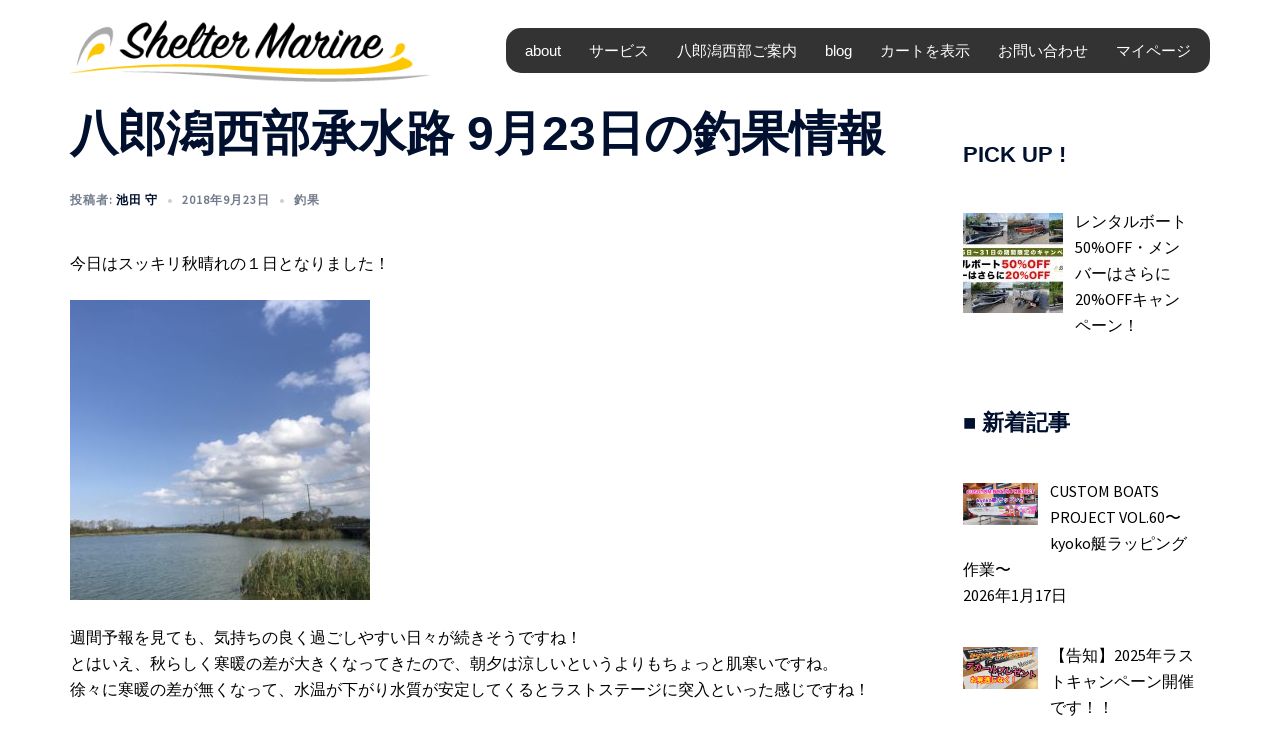

--- FILE ---
content_type: text/html; charset=UTF-8
request_url: https://sheltermarine.jp/20180923/
body_size: 27250
content:
<!DOCTYPE html>
<html dir="ltr" lang="ja" prefix="og: https://ogp.me/ns#">
<head>
<meta charset="UTF-8">
<meta name="viewport" content="width=device-width, initial-scale=1">
<link rel="profile" href="http://gmpg.org/xfn/11">
<link rel="pingback" href="https://sheltermarine.jp/xmlrpc.php">

<title>八郎潟西部承水路 9月23日の釣果情報 | シェルターマリン</title>
	<style>img:is([sizes="auto" i], [sizes^="auto," i]) { contain-intrinsic-size: 3000px 1500px }</style>
	
		<!-- All in One SEO 4.8.1.1 - aioseo.com -->
	<meta name="description" content="今日はスッキリ秋晴れの１日となりました！ 週間予報を見ても、気持ちの良く過ごしやすい日々が続きそうですね！ と" />
	<meta name="robots" content="max-image-preview:large" />
	<meta name="author" content="池田 守"/>
	<meta name="google-site-verification" content="1Ev1DVwRHWn0lZNqI-cD1Ae-mJzvgsI9k1rR87pjMa4" />
	<link rel="canonical" href="https://sheltermarine.jp/20180923/" />
	<meta name="generator" content="All in One SEO (AIOSEO) 4.8.1.1" />
		<meta property="og:locale" content="ja_JP" />
		<meta property="og:site_name" content="シェルターマリン" />
		<meta property="og:type" content="article" />
		<meta property="og:title" content="八郎潟西部承水路 9月23日の釣果情報 | シェルターマリン" />
		<meta property="og:description" content="今日はスッキリ秋晴れの１日となりました！ 週間予報を見ても、気持ちの良く過ごしやすい日々が続きそうですね！ と" />
		<meta property="og:url" content="https://sheltermarine.jp/20180923/" />
		<meta property="fb:app_id" content="2053819141540337" />
		<meta property="og:image" content="https://sheltermarine.jp/wp-content/uploads/2018/09/B3893BF1-5F7E-4D35-919D-2D5DAB613A07.jpeg" />
		<meta property="og:image:secure_url" content="https://sheltermarine.jp/wp-content/uploads/2018/09/B3893BF1-5F7E-4D35-919D-2D5DAB613A07.jpeg" />
		<meta property="og:image:width" content="1024" />
		<meta property="og:image:height" content="1366" />
		<meta property="article:published_time" content="2018-09-23T12:29:41+00:00" />
		<meta property="article:modified_time" content="2018-09-23T12:29:41+00:00" />
		<meta property="article:publisher" content="https://www.facebook.com/sheltermarine.jp" />
		<meta name="twitter:card" content="summary_large_image" />
		<meta name="twitter:site" content="@ShelterMarine" />
		<meta name="twitter:title" content="八郎潟西部承水路 9月23日の釣果情報 | シェルターマリン" />
		<meta name="twitter:description" content="今日はスッキリ秋晴れの１日となりました！ 週間予報を見ても、気持ちの良く過ごしやすい日々が続きそうですね！ と" />
		<meta name="twitter:creator" content="@ShelterMarine" />
		<meta name="twitter:image" content="https://sheltermarine.jp/wp-content/uploads/2018/09/B3893BF1-5F7E-4D35-919D-2D5DAB613A07.jpeg" />
		<script type="application/ld+json" class="aioseo-schema">
			{"@context":"https:\/\/schema.org","@graph":[{"@type":"Article","@id":"https:\/\/sheltermarine.jp\/20180923\/#article","name":"\u516b\u90ce\u6f5f\u897f\u90e8\u627f\u6c34\u8def 9\u670823\u65e5\u306e\u91e3\u679c\u60c5\u5831 | \u30b7\u30a7\u30eb\u30bf\u30fc\u30de\u30ea\u30f3","headline":"\u516b\u90ce\u6f5f\u897f\u90e8\u627f\u6c34\u8def 9\u670823\u65e5\u306e\u91e3\u679c\u60c5\u5831","author":{"@id":"https:\/\/sheltermarine.jp\/author\/wolfishboats\/#author"},"publisher":{"@id":"https:\/\/sheltermarine.jp\/#organization"},"image":{"@type":"ImageObject","url":"https:\/\/sheltermarine.jp\/wp-content\/uploads\/2018\/09\/B3893BF1-5F7E-4D35-919D-2D5DAB613A07.jpeg","width":1024,"height":1366},"datePublished":"2018-09-23T21:29:41+09:00","dateModified":"2018-09-23T21:29:41+09:00","inLanguage":"ja","mainEntityOfPage":{"@id":"https:\/\/sheltermarine.jp\/20180923\/#webpage"},"isPartOf":{"@id":"https:\/\/sheltermarine.jp\/20180923\/#webpage"},"articleSection":"\u91e3\u679c"},{"@type":"BreadcrumbList","@id":"https:\/\/sheltermarine.jp\/20180923\/#breadcrumblist","itemListElement":[{"@type":"ListItem","@id":"https:\/\/sheltermarine.jp\/#listItem","position":1,"name":"\u5bb6","item":"https:\/\/sheltermarine.jp\/","nextItem":{"@type":"ListItem","@id":"https:\/\/sheltermarine.jp\/20180923\/#listItem","name":"\u516b\u90ce\u6f5f\u897f\u90e8\u627f\u6c34\u8def 9\u670823\u65e5\u306e\u91e3\u679c\u60c5\u5831"}},{"@type":"ListItem","@id":"https:\/\/sheltermarine.jp\/20180923\/#listItem","position":2,"name":"\u516b\u90ce\u6f5f\u897f\u90e8\u627f\u6c34\u8def 9\u670823\u65e5\u306e\u91e3\u679c\u60c5\u5831","previousItem":{"@type":"ListItem","@id":"https:\/\/sheltermarine.jp\/#listItem","name":"\u5bb6"}}]},{"@type":"Organization","@id":"https:\/\/sheltermarine.jp\/#organization","name":"\u30b7\u30a7\u30eb\u30bf\u30fc\u30de\u30ea\u30f3","description":"\u516b\u90ce\u6f5f\u897f\u90e8\u627f\u6c34\u8def\u30dc\u30fc\u30c8\u30cf\u30a6\u30b9","url":"https:\/\/sheltermarine.jp\/","sameAs":["https:\/\/www.facebook.com\/sheltermarine.jp","https:\/\/twitter.com\/ShelterMarine"]},{"@type":"Person","@id":"https:\/\/sheltermarine.jp\/author\/wolfishboats\/#author","url":"https:\/\/sheltermarine.jp\/author\/wolfishboats\/","name":"\u6c60\u7530 \u5b88","image":{"@type":"ImageObject","@id":"https:\/\/sheltermarine.jp\/20180923\/#authorImage","url":"https:\/\/secure.gravatar.com\/avatar\/866848e8b9ca246683516c19cb22706a?s=96&d=mm&r=g","width":96,"height":96,"caption":"\u6c60\u7530 \u5b88"}},{"@type":"WebPage","@id":"https:\/\/sheltermarine.jp\/20180923\/#webpage","url":"https:\/\/sheltermarine.jp\/20180923\/","name":"\u516b\u90ce\u6f5f\u897f\u90e8\u627f\u6c34\u8def 9\u670823\u65e5\u306e\u91e3\u679c\u60c5\u5831 | \u30b7\u30a7\u30eb\u30bf\u30fc\u30de\u30ea\u30f3","description":"\u4eca\u65e5\u306f\u30b9\u30c3\u30ad\u30ea\u79cb\u6674\u308c\u306e\uff11\u65e5\u3068\u306a\u308a\u307e\u3057\u305f\uff01 \u9031\u9593\u4e88\u5831\u3092\u898b\u3066\u3082\u3001\u6c17\u6301\u3061\u306e\u826f\u304f\u904e\u3054\u3057\u3084\u3059\u3044\u65e5\u3005\u304c\u7d9a\u304d\u305d\u3046\u3067\u3059\u306d\uff01 \u3068","inLanguage":"ja","isPartOf":{"@id":"https:\/\/sheltermarine.jp\/#website"},"breadcrumb":{"@id":"https:\/\/sheltermarine.jp\/20180923\/#breadcrumblist"},"author":{"@id":"https:\/\/sheltermarine.jp\/author\/wolfishboats\/#author"},"creator":{"@id":"https:\/\/sheltermarine.jp\/author\/wolfishboats\/#author"},"image":{"@type":"ImageObject","url":"https:\/\/sheltermarine.jp\/wp-content\/uploads\/2018\/09\/B3893BF1-5F7E-4D35-919D-2D5DAB613A07.jpeg","@id":"https:\/\/sheltermarine.jp\/20180923\/#mainImage","width":1024,"height":1366},"primaryImageOfPage":{"@id":"https:\/\/sheltermarine.jp\/20180923\/#mainImage"},"datePublished":"2018-09-23T21:29:41+09:00","dateModified":"2018-09-23T21:29:41+09:00"},{"@type":"WebSite","@id":"https:\/\/sheltermarine.jp\/#website","url":"https:\/\/sheltermarine.jp\/","name":"\u30b7\u30a7\u30eb\u30bf\u30fc\u30de\u30ea\u30f3","description":"\u516b\u90ce\u6f5f\u897f\u90e8\u627f\u6c34\u8def\u30dc\u30fc\u30c8\u30cf\u30a6\u30b9","inLanguage":"ja","publisher":{"@id":"https:\/\/sheltermarine.jp\/#organization"}}]}
		</script>
		<!-- All in One SEO -->

<link rel='dns-prefetch' href='//fonts.googleapis.com' />
<link rel='dns-prefetch' href='//www.googletagmanager.com' />
<link rel='dns-prefetch' href='//pagead2.googlesyndication.com' />
<link rel="alternate" type="application/rss+xml" title="シェルターマリン &raquo; フィード" href="https://sheltermarine.jp/feed/" />
<link rel="alternate" type="application/rss+xml" title="シェルターマリン &raquo; コメントフィード" href="https://sheltermarine.jp/comments/feed/" />
<link rel='stylesheet' id='sydney-wc-css-css' href='https://sheltermarine.jp/wp-content/themes/sydney/woocommerce/css/wc.css?ver=6.7.2' type='text/css' media='all' />
<link rel='stylesheet' id='sbi_styles-css' href='https://sheltermarine.jp/wp-content/plugins/instagram-feed/css/sbi-styles.min.css?ver=6.8.0' type='text/css' media='all' />
<link rel='stylesheet' id='sydney-bootstrap-css' href='https://sheltermarine.jp/wp-content/themes/sydney/css/bootstrap/bootstrap.min.css?ver=1' type='text/css' media='all' />
<link rel='stylesheet' id='wp-block-library-css' href='https://sheltermarine.jp/wp-includes/css/dist/block-library/style.min.css?ver=6.7.2' type='text/css' media='all' />
<style id='classic-theme-styles-inline-css' type='text/css'>
/*! This file is auto-generated */
.wp-block-button__link{color:#fff;background-color:#32373c;border-radius:9999px;box-shadow:none;text-decoration:none;padding:calc(.667em + 2px) calc(1.333em + 2px);font-size:1.125em}.wp-block-file__button{background:#32373c;color:#fff;text-decoration:none}
</style>
<style id='global-styles-inline-css' type='text/css'>
:root{--wp--preset--aspect-ratio--square: 1;--wp--preset--aspect-ratio--4-3: 4/3;--wp--preset--aspect-ratio--3-4: 3/4;--wp--preset--aspect-ratio--3-2: 3/2;--wp--preset--aspect-ratio--2-3: 2/3;--wp--preset--aspect-ratio--16-9: 16/9;--wp--preset--aspect-ratio--9-16: 9/16;--wp--preset--color--black: #000000;--wp--preset--color--cyan-bluish-gray: #abb8c3;--wp--preset--color--white: #ffffff;--wp--preset--color--pale-pink: #f78da7;--wp--preset--color--vivid-red: #cf2e2e;--wp--preset--color--luminous-vivid-orange: #ff6900;--wp--preset--color--luminous-vivid-amber: #fcb900;--wp--preset--color--light-green-cyan: #7bdcb5;--wp--preset--color--vivid-green-cyan: #00d084;--wp--preset--color--pale-cyan-blue: #8ed1fc;--wp--preset--color--vivid-cyan-blue: #0693e3;--wp--preset--color--vivid-purple: #9b51e0;--wp--preset--gradient--vivid-cyan-blue-to-vivid-purple: linear-gradient(135deg,rgba(6,147,227,1) 0%,rgb(155,81,224) 100%);--wp--preset--gradient--light-green-cyan-to-vivid-green-cyan: linear-gradient(135deg,rgb(122,220,180) 0%,rgb(0,208,130) 100%);--wp--preset--gradient--luminous-vivid-amber-to-luminous-vivid-orange: linear-gradient(135deg,rgba(252,185,0,1) 0%,rgba(255,105,0,1) 100%);--wp--preset--gradient--luminous-vivid-orange-to-vivid-red: linear-gradient(135deg,rgba(255,105,0,1) 0%,rgb(207,46,46) 100%);--wp--preset--gradient--very-light-gray-to-cyan-bluish-gray: linear-gradient(135deg,rgb(238,238,238) 0%,rgb(169,184,195) 100%);--wp--preset--gradient--cool-to-warm-spectrum: linear-gradient(135deg,rgb(74,234,220) 0%,rgb(151,120,209) 20%,rgb(207,42,186) 40%,rgb(238,44,130) 60%,rgb(251,105,98) 80%,rgb(254,248,76) 100%);--wp--preset--gradient--blush-light-purple: linear-gradient(135deg,rgb(255,206,236) 0%,rgb(152,150,240) 100%);--wp--preset--gradient--blush-bordeaux: linear-gradient(135deg,rgb(254,205,165) 0%,rgb(254,45,45) 50%,rgb(107,0,62) 100%);--wp--preset--gradient--luminous-dusk: linear-gradient(135deg,rgb(255,203,112) 0%,rgb(199,81,192) 50%,rgb(65,88,208) 100%);--wp--preset--gradient--pale-ocean: linear-gradient(135deg,rgb(255,245,203) 0%,rgb(182,227,212) 50%,rgb(51,167,181) 100%);--wp--preset--gradient--electric-grass: linear-gradient(135deg,rgb(202,248,128) 0%,rgb(113,206,126) 100%);--wp--preset--gradient--midnight: linear-gradient(135deg,rgb(2,3,129) 0%,rgb(40,116,252) 100%);--wp--preset--font-size--small: 13px;--wp--preset--font-size--medium: 20px;--wp--preset--font-size--large: 36px;--wp--preset--font-size--x-large: 42px;--wp--preset--font-family--inter: "Inter", sans-serif;--wp--preset--font-family--cardo: Cardo;--wp--preset--spacing--20: 0.44rem;--wp--preset--spacing--30: 0.67rem;--wp--preset--spacing--40: 1rem;--wp--preset--spacing--50: 1.5rem;--wp--preset--spacing--60: 2.25rem;--wp--preset--spacing--70: 3.38rem;--wp--preset--spacing--80: 5.06rem;--wp--preset--shadow--natural: 6px 6px 9px rgba(0, 0, 0, 0.2);--wp--preset--shadow--deep: 12px 12px 50px rgba(0, 0, 0, 0.4);--wp--preset--shadow--sharp: 6px 6px 0px rgba(0, 0, 0, 0.2);--wp--preset--shadow--outlined: 6px 6px 0px -3px rgba(255, 255, 255, 1), 6px 6px rgba(0, 0, 0, 1);--wp--preset--shadow--crisp: 6px 6px 0px rgba(0, 0, 0, 1);}:where(.is-layout-flex){gap: 0.5em;}:where(.is-layout-grid){gap: 0.5em;}body .is-layout-flex{display: flex;}.is-layout-flex{flex-wrap: wrap;align-items: center;}.is-layout-flex > :is(*, div){margin: 0;}body .is-layout-grid{display: grid;}.is-layout-grid > :is(*, div){margin: 0;}:where(.wp-block-columns.is-layout-flex){gap: 2em;}:where(.wp-block-columns.is-layout-grid){gap: 2em;}:where(.wp-block-post-template.is-layout-flex){gap: 1.25em;}:where(.wp-block-post-template.is-layout-grid){gap: 1.25em;}.has-black-color{color: var(--wp--preset--color--black) !important;}.has-cyan-bluish-gray-color{color: var(--wp--preset--color--cyan-bluish-gray) !important;}.has-white-color{color: var(--wp--preset--color--white) !important;}.has-pale-pink-color{color: var(--wp--preset--color--pale-pink) !important;}.has-vivid-red-color{color: var(--wp--preset--color--vivid-red) !important;}.has-luminous-vivid-orange-color{color: var(--wp--preset--color--luminous-vivid-orange) !important;}.has-luminous-vivid-amber-color{color: var(--wp--preset--color--luminous-vivid-amber) !important;}.has-light-green-cyan-color{color: var(--wp--preset--color--light-green-cyan) !important;}.has-vivid-green-cyan-color{color: var(--wp--preset--color--vivid-green-cyan) !important;}.has-pale-cyan-blue-color{color: var(--wp--preset--color--pale-cyan-blue) !important;}.has-vivid-cyan-blue-color{color: var(--wp--preset--color--vivid-cyan-blue) !important;}.has-vivid-purple-color{color: var(--wp--preset--color--vivid-purple) !important;}.has-black-background-color{background-color: var(--wp--preset--color--black) !important;}.has-cyan-bluish-gray-background-color{background-color: var(--wp--preset--color--cyan-bluish-gray) !important;}.has-white-background-color{background-color: var(--wp--preset--color--white) !important;}.has-pale-pink-background-color{background-color: var(--wp--preset--color--pale-pink) !important;}.has-vivid-red-background-color{background-color: var(--wp--preset--color--vivid-red) !important;}.has-luminous-vivid-orange-background-color{background-color: var(--wp--preset--color--luminous-vivid-orange) !important;}.has-luminous-vivid-amber-background-color{background-color: var(--wp--preset--color--luminous-vivid-amber) !important;}.has-light-green-cyan-background-color{background-color: var(--wp--preset--color--light-green-cyan) !important;}.has-vivid-green-cyan-background-color{background-color: var(--wp--preset--color--vivid-green-cyan) !important;}.has-pale-cyan-blue-background-color{background-color: var(--wp--preset--color--pale-cyan-blue) !important;}.has-vivid-cyan-blue-background-color{background-color: var(--wp--preset--color--vivid-cyan-blue) !important;}.has-vivid-purple-background-color{background-color: var(--wp--preset--color--vivid-purple) !important;}.has-black-border-color{border-color: var(--wp--preset--color--black) !important;}.has-cyan-bluish-gray-border-color{border-color: var(--wp--preset--color--cyan-bluish-gray) !important;}.has-white-border-color{border-color: var(--wp--preset--color--white) !important;}.has-pale-pink-border-color{border-color: var(--wp--preset--color--pale-pink) !important;}.has-vivid-red-border-color{border-color: var(--wp--preset--color--vivid-red) !important;}.has-luminous-vivid-orange-border-color{border-color: var(--wp--preset--color--luminous-vivid-orange) !important;}.has-luminous-vivid-amber-border-color{border-color: var(--wp--preset--color--luminous-vivid-amber) !important;}.has-light-green-cyan-border-color{border-color: var(--wp--preset--color--light-green-cyan) !important;}.has-vivid-green-cyan-border-color{border-color: var(--wp--preset--color--vivid-green-cyan) !important;}.has-pale-cyan-blue-border-color{border-color: var(--wp--preset--color--pale-cyan-blue) !important;}.has-vivid-cyan-blue-border-color{border-color: var(--wp--preset--color--vivid-cyan-blue) !important;}.has-vivid-purple-border-color{border-color: var(--wp--preset--color--vivid-purple) !important;}.has-vivid-cyan-blue-to-vivid-purple-gradient-background{background: var(--wp--preset--gradient--vivid-cyan-blue-to-vivid-purple) !important;}.has-light-green-cyan-to-vivid-green-cyan-gradient-background{background: var(--wp--preset--gradient--light-green-cyan-to-vivid-green-cyan) !important;}.has-luminous-vivid-amber-to-luminous-vivid-orange-gradient-background{background: var(--wp--preset--gradient--luminous-vivid-amber-to-luminous-vivid-orange) !important;}.has-luminous-vivid-orange-to-vivid-red-gradient-background{background: var(--wp--preset--gradient--luminous-vivid-orange-to-vivid-red) !important;}.has-very-light-gray-to-cyan-bluish-gray-gradient-background{background: var(--wp--preset--gradient--very-light-gray-to-cyan-bluish-gray) !important;}.has-cool-to-warm-spectrum-gradient-background{background: var(--wp--preset--gradient--cool-to-warm-spectrum) !important;}.has-blush-light-purple-gradient-background{background: var(--wp--preset--gradient--blush-light-purple) !important;}.has-blush-bordeaux-gradient-background{background: var(--wp--preset--gradient--blush-bordeaux) !important;}.has-luminous-dusk-gradient-background{background: var(--wp--preset--gradient--luminous-dusk) !important;}.has-pale-ocean-gradient-background{background: var(--wp--preset--gradient--pale-ocean) !important;}.has-electric-grass-gradient-background{background: var(--wp--preset--gradient--electric-grass) !important;}.has-midnight-gradient-background{background: var(--wp--preset--gradient--midnight) !important;}.has-small-font-size{font-size: var(--wp--preset--font-size--small) !important;}.has-medium-font-size{font-size: var(--wp--preset--font-size--medium) !important;}.has-large-font-size{font-size: var(--wp--preset--font-size--large) !important;}.has-x-large-font-size{font-size: var(--wp--preset--font-size--x-large) !important;}
:where(.wp-block-post-template.is-layout-flex){gap: 1.25em;}:where(.wp-block-post-template.is-layout-grid){gap: 1.25em;}
:where(.wp-block-columns.is-layout-flex){gap: 2em;}:where(.wp-block-columns.is-layout-grid){gap: 2em;}
:root :where(.wp-block-pullquote){font-size: 1.5em;line-height: 1.6;}
</style>
<link rel='stylesheet' id='DOPBSP-css-dopselect-css' href='https://sheltermarine.jp/wp-content/plugins/dopbsp/libraries/css/jquery.dop.Select.css?ver=6.7.2' type='text/css' media='all' />
<link rel='stylesheet' id='foobox-free-min-css' href='https://sheltermarine.jp/wp-content/plugins/foobox-image-lightbox/free/css/foobox.free.min.css?ver=2.7.34' type='text/css' media='all' />
<link rel='stylesheet' id='swpm.common-css' href='https://sheltermarine.jp/wp-content/plugins/simple-membership/css/swpm.common.css?ver=4.1.5' type='text/css' media='all' />
<link rel='stylesheet' id='widgetopts-styles-css' href='https://sheltermarine.jp/wp-content/plugins/widget-options/assets/css/widget-options.css' type='text/css' media='all' />
<link rel='stylesheet' id='woo-related-products-css' href='https://sheltermarine.jp/wp-content/plugins/woo-related-products-refresh-on-reload/public/css/woo-related-products-public.css?ver=1.0.0' type='text/css' media='all' />
<link rel='stylesheet' id='woocommerce-layout-css' href='https://sheltermarine.jp/wp-content/plugins/woocommerce/assets/css/woocommerce-layout.css?ver=9.7.1' type='text/css' media='all' />
<link rel='stylesheet' id='woocommerce-smallscreen-css' href='https://sheltermarine.jp/wp-content/plugins/woocommerce/assets/css/woocommerce-smallscreen.css?ver=9.7.1' type='text/css' media='only screen and (max-width: 768px)' />
<style id='woocommerce-inline-inline-css' type='text/css'>
.woocommerce form .form-row .required { visibility: visible; }
</style>
<link rel='stylesheet' id='swpm-form-builder-css-css' href='https://sheltermarine.jp/wp-content/plugins/swpm-form-builder/css/swpm-form-builder.css?ver=5.0.1' type='text/css' media='all' />
<link rel='stylesheet' id='swpm-jqueryui-css-css' href='https://sheltermarine.jp/wp-content/plugins/swpm-form-builder/css/smoothness/jquery-ui-1.10.3.min.css?ver=5.0.1' type='text/css' media='all' />
<link rel='stylesheet' id='brands-styles-css' href='https://sheltermarine.jp/wp-content/plugins/woocommerce/assets/css/brands.css?ver=9.7.1' type='text/css' media='all' />
<link rel='stylesheet' id='parent-style-css' href='https://sheltermarine.jp/wp-content/themes/sydney/style.css?ver=6.7.2' type='text/css' media='all' />
<link rel='stylesheet' id='child-style-css' href='https://sheltermarine.jp/wp-content/themes/sydney-child/style.css?ver=6.7.2' type='text/css' media='all' />
<link rel='stylesheet' id='sydney-google-fonts-css' href='https://fonts.googleapis.com/css2?family=Source%20Sans%20Pro:wght@400&#038;display=swap' type='text/css' media='all' />
<link rel='stylesheet' id='sydney-style-css' href='https://sheltermarine.jp/wp-content/themes/sydney-child/style.css?ver=20230821' type='text/css' media='all' />
<!--[if lte IE 9]>
<link rel='stylesheet' id='sydney-ie9-css' href='https://sheltermarine.jp/wp-content/themes/sydney/css/ie9.css?ver=6.7.2' type='text/css' media='all' />
<![endif]-->
<link rel='stylesheet' id='sydney-siteorigin-css' href='https://sheltermarine.jp/wp-content/themes/sydney/css/components/siteorigin.min.css?ver=20220824' type='text/css' media='all' />
<link rel='stylesheet' id='sydney-font-awesome-css' href='https://sheltermarine.jp/wp-content/themes/sydney/fonts/font-awesome.min.css?ver=6.7.2' type='text/css' media='all' />
<link rel='stylesheet' id='sydney-style-min-css' href='https://sheltermarine.jp/wp-content/themes/sydney/css/styles.min.css?ver=20231017' type='text/css' media='all' />
<style id='sydney-style-min-inline-css' type='text/css'>
.site-header{background-color:rgba(255,255,255,0.9);}.woocommerce ul.products li.product{text-align:center;}html{scroll-behavior:smooth;}.header-image{background-size:cover;}.header-image{height:300px;}:root{--sydney-global-color-1:#dd8500;--sydney-global-color-2:#b73d3d;--sydney-global-color-3:#233452;--sydney-global-color-4:#00102E;--sydney-global-color-5:#737C8C;--sydney-global-color-6:#00102E;--sydney-global-color-7:#F4F5F7;--sydney-global-color-8:#dbdbdb;--sydney-global-color-9:#ffffff;}.llms-student-dashboard .llms-button-secondary:hover,.llms-button-action:hover,.read-more-gt,.widget-area .widget_fp_social a,#mainnav ul li a:hover,.sydney_contact_info_widget span,.roll-team .team-content .name,.roll-team .team-item .team-pop .team-social li:hover a,.roll-infomation li.address:before,.roll-infomation li.phone:before,.roll-infomation li.email:before,.roll-testimonials .name,.roll-button.border,.roll-button:hover,.roll-icon-list .icon i,.roll-icon-list .content h3 a:hover,.roll-icon-box.white .content h3 a,.roll-icon-box .icon i,.roll-icon-box .content h3 a:hover,.switcher-container .switcher-icon a:focus,.go-top:hover,.hentry .meta-post a:hover,#mainnav > ul > li > a.active,#mainnav > ul > li > a:hover,button:hover,input[type="button"]:hover,input[type="reset"]:hover,input[type="submit"]:hover,.text-color,.social-menu-widget a,.social-menu-widget a:hover,.archive .team-social li a,a,h1 a,h2 a,h3 a,h4 a,h5 a,h6 a,.classic-alt .meta-post a,.single .hentry .meta-post a,.content-area.modern .hentry .meta-post span:before,.content-area.modern .post-cat{color:var(--sydney-global-color-1)}.llms-student-dashboard .llms-button-secondary,.llms-button-action,.woocommerce #respond input#submit,.woocommerce a.button,.woocommerce button.button,.woocommerce input.button,.project-filter li a.active,.project-filter li a:hover,.preloader .pre-bounce1,.preloader .pre-bounce2,.roll-team .team-item .team-pop,.roll-progress .progress-animate,.roll-socials li a:hover,.roll-project .project-item .project-pop,.roll-project .project-filter li.active,.roll-project .project-filter li:hover,.roll-button.light:hover,.roll-button.border:hover,.roll-button,.roll-icon-box.white .icon,.owl-theme .owl-controls .owl-page.active span,.owl-theme .owl-controls.clickable .owl-page:hover span,.go-top,.bottom .socials li:hover a,.sidebar .widget:before,.blog-pagination ul li.active,.blog-pagination ul li:hover a,.content-area .hentry:after,.text-slider .maintitle:after,.error-wrap #search-submit:hover,#mainnav .sub-menu li:hover > a,#mainnav ul li ul:after,button,input[type="button"],input[type="reset"],input[type="submit"],.panel-grid-cell .widget-title:after,.cart-amount{background-color:var(--sydney-global-color-1)}.llms-student-dashboard .llms-button-secondary,.llms-student-dashboard .llms-button-secondary:hover,.llms-button-action,.llms-button-action:hover,.roll-socials li a:hover,.roll-socials li a,.roll-button.light:hover,.roll-button.border,.roll-button,.roll-icon-list .icon,.roll-icon-box .icon,.owl-theme .owl-controls .owl-page span,.comment .comment-detail,.widget-tags .tag-list a:hover,.blog-pagination ul li,.error-wrap #search-submit:hover,textarea:focus,input[type="text"]:focus,input[type="password"]:focus,input[type="datetime"]:focus,input[type="datetime-local"]:focus,input[type="date"]:focus,input[type="month"]:focus,input[type="time"]:focus,input[type="week"]:focus,input[type="number"]:focus,input[type="email"]:focus,input[type="url"]:focus,input[type="search"]:focus,input[type="tel"]:focus,input[type="color"]:focus,button,input[type="button"],input[type="reset"],input[type="submit"],.archive .team-social li a{border-color:var(--sydney-global-color-1)}.sydney_contact_info_widget span{fill:var(--sydney-global-color-1);}.go-top:hover svg{stroke:var(--sydney-global-color-1);}.site-header.float-header{background-color:rgba(255,255,255,0.9);}@media only screen and (max-width:1024px){.site-header{background-color:#ffffff;}}#mainnav ul li a,#mainnav ul li::before{color:#ffffff}#mainnav .sub-menu li a{color:#ffffff}#mainnav .sub-menu li a{background:#1c1c1c}.text-slider .maintitle,.text-slider .subtitle{color:#ffffff}body{color:#000000}#secondary{background-color:#ffffff}#secondary,#secondary a:not(.wp-block-button__link){color:#000000}.btn-menu .sydney-svg-icon{fill:#000000}#mainnav ul li a:hover,.main-header #mainnav .menu > li > a:hover{color:#dd9933}.overlay{background-color:#000000}.page-wrap{padding-top:0;}.page-wrap{padding-bottom:0;}.slide-inner{display:none;}.slide-inner.text-slider-stopped{display:block;}.go-top.show{border-radius:2px;bottom:10px;}.go-top.position-right{right:20px;}.go-top.position-left{left:20px;}.go-top{background-color:;}.go-top:hover{background-color:;}.go-top{color:;}.go-top svg{stroke:;}.go-top:hover{color:;}.go-top:hover svg{stroke:;}.go-top .sydney-svg-icon,.go-top .sydney-svg-icon svg{width:16px;height:16px;}.go-top{padding:15px;}.site-info{border-top:0;}.footer-widgets-grid{gap:30px;}@media (min-width:992px){.footer-widgets-grid{padding-top:95px;padding-bottom:95px;}}@media (min-width:576px) and (max-width:991px){.footer-widgets-grid{padding-top:60px;padding-bottom:60px;}}@media (max-width:575px){.footer-widgets-grid{padding-top:60px;padding-bottom:60px;}}@media (min-width:992px){.sidebar-column .widget .widget-title{font-size:22px;}}@media (min-width:576px) and (max-width:991px){.sidebar-column .widget .widget-title{font-size:22px;}}@media (max-width:575px){.sidebar-column .widget .widget-title{font-size:22px;}}@media (min-width:992px){.footer-widgets{font-size:16px;}}@media (min-width:576px) and (max-width:991px){.footer-widgets{font-size:16px;}}@media (max-width:575px){.footer-widgets{font-size:16px;}}.footer-widgets{background-color:;}.sidebar-column .widget .widget-title{color:;}.sidebar-column .widget h1,.sidebar-column .widget h2,.sidebar-column .widget h3,.sidebar-column .widget h4,.sidebar-column .widget h5,.sidebar-column .widget h6{color:;}.sidebar-column .widget{color:#b7b7b7;}.sidebar-column .widget a{color:;}.sidebar-column .widget a:hover{color:;}.site-footer{background-color:;}.site-info,.site-info a{color:;}.site-info .sydney-svg-icon svg{fill:;}.site-info{padding-top:20px;padding-bottom:20px;}@media (min-width:992px){button,.roll-button,a.button,.wp-block-button__link,input[type="button"],input[type="reset"],input[type="submit"]{padding-top:12px;padding-bottom:12px;}}@media (min-width:576px) and (max-width:991px){button,.roll-button,a.button,.wp-block-button__link,input[type="button"],input[type="reset"],input[type="submit"]{padding-top:12px;padding-bottom:12px;}}@media (max-width:575px){button,.roll-button,a.button,.wp-block-button__link,input[type="button"],input[type="reset"],input[type="submit"]{padding-top:12px;padding-bottom:12px;}}@media (min-width:992px){button,.roll-button,a.button,.wp-block-button__link,input[type="button"],input[type="reset"],input[type="submit"]{padding-left:35px;padding-right:35px;}}@media (min-width:576px) and (max-width:991px){button,.roll-button,a.button,.wp-block-button__link,input[type="button"],input[type="reset"],input[type="submit"]{padding-left:35px;padding-right:35px;}}@media (max-width:575px){button,.roll-button,a.button,.wp-block-button__link,input[type="button"],input[type="reset"],input[type="submit"]{padding-left:35px;padding-right:35px;}}button,.roll-button,a.button,.wp-block-button__link,input[type="button"],input[type="reset"],input[type="submit"]{border-radius:0;}@media (min-width:992px){button,.roll-button,a.button,.wp-block-button__link,input[type="button"],input[type="reset"],input[type="submit"]{font-size:14px;}}@media (min-width:576px) and (max-width:991px){button,.roll-button,a.button,.wp-block-button__link,input[type="button"],input[type="reset"],input[type="submit"]{font-size:14px;}}@media (max-width:575px){button,.roll-button,a.button,.wp-block-button__link,input[type="button"],input[type="reset"],input[type="submit"]{font-size:14px;}}button,.roll-button,a.button,.wp-block-button__link,input[type="button"],input[type="reset"],input[type="submit"]{text-transform:uppercase;}button,div.wpforms-container-full .wpforms-form input[type=submit],div.wpforms-container-full .wpforms-form button[type=submit],div.wpforms-container-full .wpforms-form .wpforms-page-button,.roll-button,a.button,.wp-block-button__link,input[type="button"],input[type="reset"],input[type="submit"]{background-color:;}button:hover,div.wpforms-container-full .wpforms-form input[type=submit]:hover,div.wpforms-container-full .wpforms-form button[type=submit]:hover,div.wpforms-container-full .wpforms-form .wpforms-page-button:hover,.roll-button:hover,a.button:hover,.wp-block-button__link:hover,input[type="button"]:hover,input[type="reset"]:hover,input[type="submit"]:hover{background-color:;}button,div.wpforms-container-full .wpforms-form input[type=submit],div.wpforms-container-full .wpforms-form button[type=submit],div.wpforms-container-full .wpforms-form .wpforms-page-button,.checkout-button.button,a.button,.wp-block-button__link,input[type="button"],input[type="reset"],input[type="submit"]{color:;}button:hover,div.wpforms-container-full .wpforms-form input[type=submit]:hover,div.wpforms-container-full .wpforms-form button[type=submit]:hover,div.wpforms-container-full .wpforms-form .wpforms-page-button:hover,.roll-button:hover,a.button:hover,.wp-block-button__link:hover,input[type="button"]:hover,input[type="reset"]:hover,input[type="submit"]:hover{color:;}.is-style-outline .wp-block-button__link,div.wpforms-container-full .wpforms-form input[type=submit],div.wpforms-container-full .wpforms-form button[type=submit],div.wpforms-container-full .wpforms-form .wpforms-page-button,.roll-button,.wp-block-button__link.is-style-outline,button,a.button,.wp-block-button__link,input[type="button"],input[type="reset"],input[type="submit"]{border-color:;}button:hover,div.wpforms-container-full .wpforms-form input[type=submit]:hover,div.wpforms-container-full .wpforms-form button[type=submit]:hover,div.wpforms-container-full .wpforms-form .wpforms-page-button:hover,.roll-button:hover,a.button:hover,.wp-block-button__link:hover,input[type="button"]:hover,input[type="reset"]:hover,input[type="submit"]:hover{border-color:;}.posts-layout .list-image{width:30%;}.posts-layout .list-content{width:70%;}.content-area:not(.layout4):not(.layout6) .posts-layout .entry-thumb{margin:0 0 24px 0;}.layout4 .entry-thumb,.layout6 .entry-thumb{margin:0 24px 0 0;}.layout6 article:nth-of-type(even) .list-image .entry-thumb{margin:0 0 0 24px;}.posts-layout .entry-header{margin-bottom:24px;}.posts-layout .entry-meta.below-excerpt{margin:15px 0 0;}.posts-layout .entry-meta.above-title{margin:0 0 15px;}.single .entry-header .entry-title{color:;}.single .entry-header .entry-meta,.single .entry-header .entry-meta a{color:;}@media (min-width:992px){.single .entry-meta{font-size:12px;}}@media (min-width:576px) and (max-width:991px){.single .entry-meta{font-size:12px;}}@media (max-width:575px){.single .entry-meta{font-size:12px;}}@media (min-width:992px){.single .entry-header .entry-title{font-size:48px;}}@media (min-width:576px) and (max-width:991px){.single .entry-header .entry-title{font-size:32px;}}@media (max-width:575px){.single .entry-header .entry-title{font-size:32px;}}.posts-layout .entry-post{color:#233452;}.posts-layout .entry-title a{color:#00102E;}.posts-layout .author,.posts-layout .entry-meta a{color:#737C8C;}@media (min-width:992px){.posts-layout .entry-post{font-size:16px;}}@media (min-width:576px) and (max-width:991px){.posts-layout .entry-post{font-size:16px;}}@media (max-width:575px){.posts-layout .entry-post{font-size:16px;}}@media (min-width:992px){.posts-layout .entry-meta{font-size:12px;}}@media (min-width:576px) and (max-width:991px){.posts-layout .entry-meta{font-size:12px;}}@media (max-width:575px){.posts-layout .entry-meta{font-size:12px;}}@media (min-width:992px){.posts-layout .entry-title{font-size:32px;}}@media (min-width:576px) and (max-width:991px){.posts-layout .entry-title{font-size:32px;}}@media (max-width:575px){.posts-layout .entry-title{font-size:32px;}}.single .entry-header{margin-bottom:40px;}.single .entry-thumb{margin-bottom:40px;}.single .entry-meta-above{margin-bottom:24px;}.single .entry-meta-below{margin-top:24px;}@media (min-width:992px){.custom-logo-link img{max-width:180px;}}@media (min-width:576px) and (max-width:991px){.custom-logo-link img{max-width:100px;}}@media (max-width:575px){.custom-logo-link img{max-width:100px;}}.main-header,.bottom-header-row{border-bottom:0 solid rgba(255,255,255,0.1);}.header_layout_3,.header_layout_4,.header_layout_5{border-bottom:1px solid rgba(255,255,255,0.1);}.main-header,.header-search-form{background-color:;}.main-header.sticky-active{background-color:;}.main-header .site-title a,.main-header .site-description,.main-header #mainnav .menu > li > a,#mainnav .nav-menu > li > a,.main-header .header-contact a{color:;}.main-header .sydney-svg-icon svg,.main-header .dropdown-symbol .sydney-svg-icon svg{fill:;}.sticky-active .main-header .site-title a,.sticky-active .main-header .site-description,.sticky-active .main-header #mainnav .menu > li > a,.sticky-active .main-header .header-contact a,.sticky-active .main-header .logout-link,.sticky-active .main-header .html-item,.sticky-active .main-header .sydney-login-toggle{color:;}.sticky-active .main-header .sydney-svg-icon svg,.sticky-active .main-header .dropdown-symbol .sydney-svg-icon svg{fill:;}.bottom-header-row{background-color:;}.bottom-header-row,.bottom-header-row .header-contact a,.bottom-header-row #mainnav .menu > li > a{color:;}.bottom-header-row #mainnav .menu > li > a:hover{color:;}.bottom-header-row .header-item svg,.dropdown-symbol .sydney-svg-icon svg{fill:;}.main-header .main-header-inner,.main-header .top-header-row{padding-top:15px;padding-bottom:15px;}.bottom-header-inner{padding-top:15px;padding-bottom:15px;}.bottom-header-row #mainnav ul ul li,.main-header #mainnav ul ul li{background-color:;}.bottom-header-row #mainnav ul ul li a,.bottom-header-row #mainnav ul ul li:hover a,.main-header #mainnav ul ul li:hover a,.main-header #mainnav ul ul li a{color:;}.bottom-header-row #mainnav ul ul li svg,.main-header #mainnav ul ul li svg{fill:;}#mainnav .sub-menu li:hover>a,.main-header #mainnav ul ul li:hover>a{color:;}.main-header-cart .count-number{color:;}.main-header-cart .widget_shopping_cart .widgettitle:after,.main-header-cart .widget_shopping_cart .woocommerce-mini-cart__buttons:before{background-color:rgba(33,33,33,0.9);}.sydney-offcanvas-menu .mainnav ul li{text-align:left;}.sydney-offcanvas-menu .mainnav a{padding:10px 0;}#masthead-mobile{background-color:;}#masthead-mobile .site-description,#masthead-mobile a:not(.button){color:;}#masthead-mobile svg{fill:;}.mobile-header{padding-top:15px;padding-bottom:15px;}.sydney-offcanvas-menu{background-color:;}.sydney-offcanvas-menu,.sydney-offcanvas-menu #mainnav a:not(.button),.sydney-offcanvas-menu a:not(.button){color:;}.sydney-offcanvas-menu svg,.sydney-offcanvas-menu .dropdown-symbol .sydney-svg-icon svg{fill:;}@media (min-width:992px){.site-logo{max-height:100px;}}@media (min-width:576px) and (max-width:991px){.site-logo{max-height:100px;}}@media (max-width:575px){.site-logo{max-height:100px;}}.site-title a,.site-title a:visited,.main-header .site-title a,.main-header .site-title a:visited{color:}.site-description,.main-header .site-description{color:}@media (min-width:992px){.site-title{font-size:50px;}}@media (min-width:576px) and (max-width:991px){.site-title{font-size:24px;}}@media (max-width:575px){.site-title{font-size:20px;}}@media (min-width:992px){.site-description{font-size:16px;}}@media (min-width:576px) and (max-width:991px){.site-description{font-size:16px;}}@media (max-width:575px){.site-description{font-size:16px;}}body{font-family:Source Sans Pro,sans-serif;font-weight:regular;}h1,h2,h3,h4,h5,h6,.site-title{text-decoration:;text-transform:;font-style:;line-height:1.2;letter-spacing:px;}@media (min-width:992px){h1:not(.site-title){font-size:52px;}}@media (min-width:576px) and (max-width:991px){h1:not(.site-title){font-size:42px;}}@media (max-width:575px){h1:not(.site-title){font-size:32px;}}@media (min-width:992px){h2{font-size:42px;}}@media (min-width:576px) and (max-width:991px){h2{font-size:32px;}}@media (max-width:575px){h2{font-size:24px;}}@media (min-width:992px){h3{font-size:32px;}}@media (min-width:576px) and (max-width:991px){h3{font-size:24px;}}@media (max-width:575px){h3{font-size:20px;}}@media (min-width:992px){h4{font-size:24px;}}@media (min-width:576px) and (max-width:991px){h4{font-size:18px;}}@media (max-width:575px){h4{font-size:16px;}}@media (min-width:992px){h5{font-size:20px;}}@media (min-width:576px) and (max-width:991px){h5{font-size:16px;}}@media (max-width:575px){h5{font-size:16px;}}@media (min-width:992px){h6{font-size:18px;}}@media (min-width:576px) and (max-width:991px){h6{font-size:16px;}}@media (max-width:575px){h6{font-size:16px;}}p,.posts-layout .entry-post{text-decoration:}body,.posts-layout .entry-post{text-transform:;font-style:;line-height:1.68;letter-spacing:px;}@media (min-width:992px){body{font-size:16px;}}@media (min-width:576px) and (max-width:991px){body{font-size:16px;}}@media (max-width:575px){body{font-size:16px;}}@media (min-width:992px){.woocommerce div.product .product-gallery-summary .entry-title{font-size:32px;}}@media (min-width:576px) and (max-width:991px){.woocommerce div.product .product-gallery-summary .entry-title{font-size:32px;}}@media (max-width:575px){.woocommerce div.product .product-gallery-summary .entry-title{font-size:32px;}}@media (min-width:992px){.woocommerce div.product .product-gallery-summary .price .amount{font-size:24px;}}@media (min-width:576px) and (max-width:991px){.woocommerce div.product .product-gallery-summary .price .amount{font-size:24px;}}@media (max-width:575px){.woocommerce div.product .product-gallery-summary .price .amount{font-size:24px;}}.woocommerce ul.products li.product .col-md-7 > *,.woocommerce ul.products li.product .col-md-8 > *,.woocommerce ul.products li.product > *{margin-bottom:12px;}.wc-block-grid__product-onsale,span.onsale{border-radius:0;top:20px!important;left:20px!important;}.wc-block-grid__product-onsale,.products span.onsale{left:auto!important;right:20px;}.wc-block-grid__product-onsale,span.onsale{color:;}.wc-block-grid__product-onsale,span.onsale{background-color:;}ul.wc-block-grid__products li.wc-block-grid__product .wc-block-grid__product-title,ul.wc-block-grid__products li.wc-block-grid__product .woocommerce-loop-product__title,ul.wc-block-grid__products li.product .wc-block-grid__product-title,ul.wc-block-grid__products li.product .woocommerce-loop-product__title,ul.products li.wc-block-grid__product .wc-block-grid__product-title,ul.products li.wc-block-grid__product .woocommerce-loop-product__title,ul.products li.product .wc-block-grid__product-title,ul.products li.product .woocommerce-loop-product__title,ul.products li.product .woocommerce-loop-category__title,.woocommerce-loop-product__title .botiga-wc-loop-product__title{color:;}a.wc-forward:not(.checkout-button){color:;}a.wc-forward:not(.checkout-button):hover{color:;}.woocommerce-pagination li .page-numbers:hover{color:;}.woocommerce-sorting-wrapper{border-color:rgba(33,33,33,0.9);}ul.products li.product-category .woocommerce-loop-category__title{text-align:center;}ul.products li.product-category > a,ul.products li.product-category > a > img{border-radius:0;}.entry-content a:not(.button):not(.elementor-button-link):not(.wp-block-button__link){color:;}.entry-content a:not(.button):not(.elementor-button-link):not(.wp-block-button__link):hover{color:;}h1{color:;}h2{color:;}h3{color:;}h4{color:;}h5{color:;}h6{color:;}div.wpforms-container-full .wpforms-form input[type=date],div.wpforms-container-full .wpforms-form input[type=datetime],div.wpforms-container-full .wpforms-form input[type=datetime-local],div.wpforms-container-full .wpforms-form input[type=email],div.wpforms-container-full .wpforms-form input[type=month],div.wpforms-container-full .wpforms-form input[type=number],div.wpforms-container-full .wpforms-form input[type=password],div.wpforms-container-full .wpforms-form input[type=range],div.wpforms-container-full .wpforms-form input[type=search],div.wpforms-container-full .wpforms-form input[type=tel],div.wpforms-container-full .wpforms-form input[type=text],div.wpforms-container-full .wpforms-form input[type=time],div.wpforms-container-full .wpforms-form input[type=url],div.wpforms-container-full .wpforms-form input[type=week],div.wpforms-container-full .wpforms-form select,div.wpforms-container-full .wpforms-form textarea,input[type="text"],input[type="email"],input[type="url"],input[type="password"],input[type="search"],input[type="number"],input[type="tel"],input[type="range"],input[type="date"],input[type="month"],input[type="week"],input[type="time"],input[type="datetime"],input[type="datetime-local"],input[type="color"],textarea,select,.woocommerce .select2-container .select2-selection--single,.woocommerce-page .select2-container .select2-selection--single,input[type="text"]:focus,input[type="email"]:focus,input[type="url"]:focus,input[type="password"]:focus,input[type="search"]:focus,input[type="number"]:focus,input[type="tel"]:focus,input[type="range"]:focus,input[type="date"]:focus,input[type="month"]:focus,input[type="week"]:focus,input[type="time"]:focus,input[type="datetime"]:focus,input[type="datetime-local"]:focus,input[type="color"]:focus,textarea:focus,select:focus,.woocommerce .select2-container .select2-selection--single:focus,.woocommerce-page .select2-container .select2-selection--single:focus,.select2-container--default .select2-selection--single .select2-selection__rendered,.wp-block-search .wp-block-search__input,.wp-block-search .wp-block-search__input:focus{color:;}div.wpforms-container-full .wpforms-form input[type=date],div.wpforms-container-full .wpforms-form input[type=datetime],div.wpforms-container-full .wpforms-form input[type=datetime-local],div.wpforms-container-full .wpforms-form input[type=email],div.wpforms-container-full .wpforms-form input[type=month],div.wpforms-container-full .wpforms-form input[type=number],div.wpforms-container-full .wpforms-form input[type=password],div.wpforms-container-full .wpforms-form input[type=range],div.wpforms-container-full .wpforms-form input[type=search],div.wpforms-container-full .wpforms-form input[type=tel],div.wpforms-container-full .wpforms-form input[type=text],div.wpforms-container-full .wpforms-form input[type=time],div.wpforms-container-full .wpforms-form input[type=url],div.wpforms-container-full .wpforms-form input[type=week],div.wpforms-container-full .wpforms-form select,div.wpforms-container-full .wpforms-form textarea,input[type="text"],input[type="email"],input[type="url"],input[type="password"],input[type="search"],input[type="number"],input[type="tel"],input[type="range"],input[type="date"],input[type="month"],input[type="week"],input[type="time"],input[type="datetime"],input[type="datetime-local"],input[type="color"],textarea,select,.woocommerce .select2-container .select2-selection--single,.woocommerce-page .select2-container .select2-selection--single,.woocommerce-cart .woocommerce-cart-form .actions .coupon input[type="text"]{background-color:;}div.wpforms-container-full .wpforms-form input[type=date],div.wpforms-container-full .wpforms-form input[type=datetime],div.wpforms-container-full .wpforms-form input[type=datetime-local],div.wpforms-container-full .wpforms-form input[type=email],div.wpforms-container-full .wpforms-form input[type=month],div.wpforms-container-full .wpforms-form input[type=number],div.wpforms-container-full .wpforms-form input[type=password],div.wpforms-container-full .wpforms-form input[type=range],div.wpforms-container-full .wpforms-form input[type=search],div.wpforms-container-full .wpforms-form input[type=tel],div.wpforms-container-full .wpforms-form input[type=text],div.wpforms-container-full .wpforms-form input[type=time],div.wpforms-container-full .wpforms-form input[type=url],div.wpforms-container-full .wpforms-form input[type=week],div.wpforms-container-full .wpforms-form select,div.wpforms-container-full .wpforms-form textarea,input[type="text"],input[type="email"],input[type="url"],input[type="password"],input[type="search"],input[type="number"],input[type="tel"],input[type="range"],input[type="date"],input[type="month"],input[type="week"],input[type="time"],input[type="datetime"],input[type="datetime-local"],input[type="color"],textarea,select,.woocommerce .select2-container .select2-selection--single,.woocommerce-page .select2-container .select2-selection--single,.woocommerce-account fieldset,.woocommerce-account .woocommerce-form-login,.woocommerce-account .woocommerce-form-register,.woocommerce-cart .woocommerce-cart-form .actions .coupon input[type="text"],.wp-block-search .wp-block-search__input{border-color:;}input::placeholder{color:;opacity:1;}input:-ms-input-placeholder{color:;}input::-ms-input-placeholder{color:;}
</style>
<link rel='stylesheet' id='recent-posts-widget-with-thumbnails-public-style-css' href='https://sheltermarine.jp/wp-content/plugins/recent-posts-widget-with-thumbnails/public.css?ver=7.1.1' type='text/css' media='all' />
<link rel='stylesheet' id='tablepress-default-css' href='https://sheltermarine.jp/wp-content/plugins/tablepress/css/build/default.css?ver=3.1' type='text/css' media='all' />
<link rel='stylesheet' id='tablepress-responsive-tables-css' href='https://sheltermarine.jp/wp-content/plugins/tablepress-responsive-tables/css/tablepress-responsive.min.css?ver=1.8' type='text/css' media='all' />
<link rel='stylesheet' id='va-social-buzz-css' href='https://sheltermarine.jp/wp-content/plugins/va-social-buzz/assets/css/style.min.css?ver=1.1.14' type='text/css' media='all' />
<style id='va-social-buzz-inline-css' type='text/css'>
.va-social-buzz .vasb_fb .vasb_fb_thumbnail{background-image:url(https://sheltermarine.jp/wp-content/uploads/2018/09/B3893BF1-5F7E-4D35-919D-2D5DAB613A07-980x1307.jpeg);}#secondary #widget-area .va-social-buzz .vasb_fb .vasb_fb_like,#secondary .widget-area .va-social-buzz .vasb_fb .vasb_fb_like,#secondary.widget-area .va-social-buzz .vasb_fb .vasb_fb_like,.secondary .widget-area .va-social-buzz .vasb_fb .vasb_fb_like,.sidebar-container .va-social-buzz .vasb_fb .vasb_fb_like,.va-social-buzz .vasb_fb .vasb_fb_like{background-color:rgba(43,43,43,0.5);color:#ffffff;}@media only screen and (min-width:711px){.va-social-buzz .vasb_fb .vasb_fb_like{background-color:rgba(43,43,43,1);}}
</style>
<script type="text/javascript" src="https://sheltermarine.jp/wp-includes/js/jquery/jquery.min.js?ver=3.7.1" id="jquery-core-js"></script>
<script type="text/javascript" src="https://sheltermarine.jp/wp-includes/js/jquery/jquery-migrate.min.js?ver=3.4.1" id="jquery-migrate-js"></script>
<script type="text/javascript" src="https://sheltermarine.jp/wp-content/plugins/dopbsp/libraries/js/dop-prototypes.js?ver=6.7.2" id="DOP-js-prototypes-js"></script>
<script type="text/javascript" src="https://sheltermarine.jp/wp-content/plugins/dopbsp/assets/js/jquery.dop.frontend.BSPSearchWidget.js?ver=6.7.2" id="DOPBSP-js-frontend-search-widget-js"></script>
<script type="text/javascript" src="https://sheltermarine.jp/wp-content/plugins/woocommerce/assets/js/jquery-blockui/jquery.blockUI.min.js?ver=2.7.0-wc.9.7.1" id="jquery-blockui-js" defer="defer" data-wp-strategy="defer"></script>
<script type="text/javascript" src="https://sheltermarine.jp/wp-content/plugins/woocommerce/assets/js/js-cookie/js.cookie.min.js?ver=2.1.4-wc.9.7.1" id="js-cookie-js" defer="defer" data-wp-strategy="defer"></script>
<script type="text/javascript" id="woocommerce-js-extra">
/* <![CDATA[ */
var woocommerce_params = {"ajax_url":"\/wp-admin\/admin-ajax.php","wc_ajax_url":"\/?wc-ajax=%%endpoint%%","i18n_password_show":"\u30d1\u30b9\u30ef\u30fc\u30c9\u3092\u8868\u793a","i18n_password_hide":"\u30d1\u30b9\u30ef\u30fc\u30c9\u3092\u96a0\u3059"};
/* ]]> */
</script>
<script type="text/javascript" src="https://sheltermarine.jp/wp-content/plugins/woocommerce/assets/js/frontend/woocommerce.min.js?ver=9.7.1" id="woocommerce-js" defer="defer" data-wp-strategy="defer"></script>
<script type="text/javascript" id="foobox-free-min-js-before">
/* <![CDATA[ */
/* Run FooBox FREE (v2.7.34) */
var FOOBOX = window.FOOBOX = {
	ready: true,
	disableOthers: false,
	o: {wordpress: { enabled: true }, countMessage:'image %index of %total', captions: { dataTitle: ["captionTitle","title"], dataDesc: ["captionDesc","description"] }, rel: '', excludes:'.fbx-link,.nofoobox,.nolightbox,a[href*="pinterest.com/pin/create/button/"]', affiliate : { enabled: false }},
	selectors: [
		".foogallery-container.foogallery-lightbox-foobox", ".foogallery-container.foogallery-lightbox-foobox-free", ".gallery", ".wp-block-gallery", ".wp-caption", ".wp-block-image", "a:has(img[class*=wp-image-])", ".foobox"
	],
	pre: function( $ ){
		// Custom JavaScript (Pre)
		
	},
	post: function( $ ){
		// Custom JavaScript (Post)
		
		// Custom Captions Code
		
	},
	custom: function( $ ){
		// Custom Extra JS
		
	}
};
/* ]]> */
</script>
<script type="text/javascript" src="https://sheltermarine.jp/wp-content/plugins/foobox-image-lightbox/free/js/foobox.free.min.js?ver=2.7.34" id="foobox-free-min-js"></script>
<link rel="https://api.w.org/" href="https://sheltermarine.jp/wp-json/" /><link rel="alternate" title="JSON" type="application/json" href="https://sheltermarine.jp/wp-json/wp/v2/posts/2351" /><link rel="EditURI" type="application/rsd+xml" title="RSD" href="https://sheltermarine.jp/xmlrpc.php?rsd" />
<meta name="generator" content="WordPress 6.7.2" />
<meta name="generator" content="WooCommerce 9.7.1" />
<link rel='shortlink' href='https://sheltermarine.jp/?p=2351' />
<link rel="alternate" title="oEmbed (JSON)" type="application/json+oembed" href="https://sheltermarine.jp/wp-json/oembed/1.0/embed?url=https%3A%2F%2Fsheltermarine.jp%2F20180923%2F" />
<link rel="alternate" title="oEmbed (XML)" type="text/xml+oembed" href="https://sheltermarine.jp/wp-json/oembed/1.0/embed?url=https%3A%2F%2Fsheltermarine.jp%2F20180923%2F&#038;format=xml" />
<meta name="generator" content="Site Kit by Google 1.149.1" />			<style>
				.sydney-svg-icon {
					display: inline-block;
					width: 16px;
					height: 16px;
					vertical-align: middle;
					line-height: 1;
				}
				.team-item .team-social li .sydney-svg-icon {
					width: 14px;
				}
				.roll-team:not(.style1) .team-item .team-social li .sydney-svg-icon {
					fill: #fff;
				}
				.team-item .team-social li:hover .sydney-svg-icon {
					fill: #000;
				}
				.team_hover_edits .team-social li a .sydney-svg-icon {
					fill: #000;
				}
				.team_hover_edits .team-social li:hover a .sydney-svg-icon {
					fill: #fff;
				}	
				.single-sydney-projects .entry-thumb {
					text-align: left;
				}	

			</style>
		<!-- <meta name="swpm" version="5.0.1" /> -->
<link rel="preconnect" href="//fonts.googleapis.com"><link rel="preconnect" href="https://fonts.gstatic.com" crossorigin>	<noscript><style>.woocommerce-product-gallery{ opacity: 1 !important; }</style></noscript>
	
<!-- Site Kit が追加した Google AdSense メタタグ -->
<meta name="google-adsense-platform-account" content="ca-host-pub-2644536267352236">
<meta name="google-adsense-platform-domain" content="sitekit.withgoogle.com">
<!-- Site Kit が追加した End Google AdSense メタタグ -->

<!-- Google AdSense スニペット (Site Kit が追加) -->
<script type="text/javascript" async="async" src="https://pagead2.googlesyndication.com/pagead/js/adsbygoogle.js?client=ca-pub-1352833856327683&amp;host=ca-host-pub-2644536267352236" crossorigin="anonymous"></script>

<!-- (ここまで) Google AdSense スニペット (Site Kit が追加) -->
<style class='wp-fonts-local' type='text/css'>
@font-face{font-family:Inter;font-style:normal;font-weight:300 900;font-display:fallback;src:url('https://sheltermarine.jp/wp-content/plugins/woocommerce/assets/fonts/Inter-VariableFont_slnt,wght.woff2') format('woff2');font-stretch:normal;}
@font-face{font-family:Cardo;font-style:normal;font-weight:400;font-display:fallback;src:url('https://sheltermarine.jp/wp-content/plugins/woocommerce/assets/fonts/cardo_normal_400.woff2') format('woff2');}
</style>
<link rel="icon" href="https://sheltermarine.jp/wp-content/uploads/2018/10/cropped-logo3-32x32.png" sizes="32x32" />
<link rel="icon" href="https://sheltermarine.jp/wp-content/uploads/2018/10/cropped-logo3-192x192.png" sizes="192x192" />
<link rel="apple-touch-icon" href="https://sheltermarine.jp/wp-content/uploads/2018/10/cropped-logo3-180x180.png" />
<meta name="msapplication-TileImage" content="https://sheltermarine.jp/wp-content/uploads/2018/10/cropped-logo3-270x270.png" />
		<style type="text/css" id="wp-custom-css">
			.form-width { max-width: 90%;}
.grecaptcha-badge { visibility: hidden; }


		</style>
		</head>

<body class="post-template-default single single-post postid-2351 single-format-standard theme-sydney woocommerce-no-js group-blog menu-inline" >

<span id="toptarget"></span>

	<div class="preloader">
	    <div class="spinner">
	        <div class="pre-bounce1"></div>
	        <div class="pre-bounce2"></div>
	    </div>
	</div>
	

<div id="page" class="hfeed site">
	<a class="skip-link screen-reader-text" href="#content">コンテンツへスキップ</a>

	<div class="header-clone"></div>	

				<header id="masthead" class="site-header" role="banner" >
				<div class="header-wrap">
					<div class="container">
						<div class="row">
							<div class="col-md-4 col-sm-8 col-xs-12">
																					
								<a href="https://sheltermarine.jp/" title="シェルターマリン"><img width="150" height="77" class="site-logo" src="https://sheltermarine.jp/wp-content/uploads/2018/05/logo.png" alt="シェルターマリン"  /></a>
																						</div>
							<div class="col-md-8 col-sm-4 col-xs-12">
								<div class="btn-menu" ><span class="screen-reader-text">トグルメニュー</span><i class="sydney-svg-icon"><svg xmlns="http://www.w3.org/2000/svg" viewBox="0 0 448 512"><path d="M16 132h416c8.837 0 16-7.163 16-16V76c0-8.837-7.163-16-16-16H16C7.163 60 0 67.163 0 76v40c0 8.837 7.163 16 16 16zm0 160h416c8.837 0 16-7.163 16-16v-40c0-8.837-7.163-16-16-16H16c-8.837 0-16 7.163-16 16v40c0 8.837 7.163 16 16 16zm0 160h416c8.837 0 16-7.163 16-16v-40c0-8.837-7.163-16-16-16H16c-8.837 0-16 7.163-16 16v40c0 8.837 7.163 16 16 16z" /></svg></i></div>
								<nav id="mainnav" class="mainnav" role="navigation"  >
									<div class="menu-%e3%83%a1%e3%82%a4%e3%83%b3%e3%83%a1%e3%83%8b%e3%83%a5%e3%83%bc-container"><ul id="menu-%e3%83%a1%e3%82%a4%e3%83%b3%e3%83%a1%e3%83%8b%e3%83%a5%e3%83%bc" class="menu"><li id="menu-item-1244" class="menu-item menu-item-type-custom menu-item-object-custom menu-item-has-children menu-item-1244"><a>about</a>
<ul class="sub-menu">
	<li id="menu-item-1245" class="menu-item menu-item-type-post_type menu-item-object-page menu-item-1245"><a href="https://sheltermarine.jp/shop_info/">■ 当店について</a></li>
	<li id="menu-item-1247" class="menu-item menu-item-type-post_type menu-item-object-page menu-item-1247"><a href="https://sheltermarine.jp/company/">■ 会社概要</a></li>
	<li id="menu-item-4271" class="menu-item menu-item-type-post_type menu-item-object-page menu-item-4271"><a href="https://sheltermarine.jp/tokuteisho/">■ 特定商取引法に基く表示</a></li>
	<li id="menu-item-1507" class="menu-item menu-item-type-post_type menu-item-object-page menu-item-1507"><a href="https://sheltermarine.jp/terms/">■ 利用規約</a></li>
</ul>
</li>
<li id="menu-item-1248" class="menu-item menu-item-type-custom menu-item-object-custom menu-item-has-children menu-item-1248"><a>サービス</a>
<ul class="sub-menu">
	<li id="menu-item-1390" class="menu-item menu-item-type-post_type menu-item-object-page menu-item-1390"><a href="https://sheltermarine.jp/price_list/">■ 料金一覧表</a></li>
	<li id="menu-item-1249" class="menu-item menu-item-type-post_type menu-item-object-page menu-item-1249"><a href="https://sheltermarine.jp/rental/">■ レンタルボート</a></li>
	<li id="menu-item-1252" class="menu-item menu-item-type-custom menu-item-object-custom menu-item-1252"><a href="/launching/">■ ランチング</a></li>
	<li id="menu-item-3569" class="menu-item menu-item-type-post_type menu-item-object-page menu-item-3569"><a href="https://sheltermarine.jp/boatpark/">■ 駐艇場のご案内</a></li>
	<li id="menu-item-11197" class="menu-item menu-item-type-custom menu-item-object-custom menu-item-has-children menu-item-11197"><a href="/product-category/sale/">■ 各種販売</a>
	<ul class="sub-menu">
		<li id="menu-item-11857" class="menu-item menu-item-type-custom menu-item-object-custom menu-item-11857"><a href="https://sheltermarine.jp/product-category/sale/boats_sale/">ボート販売</a></li>
		<li id="menu-item-12121" class="menu-item menu-item-type-custom menu-item-object-custom menu-item-12121"><a href="https://sheltermarine.jp/product-category/sale/boatgoods/">ボート用品</a></li>
		<li id="menu-item-11858" class="menu-item menu-item-type-custom menu-item-object-custom menu-item-11858"><a href="https://sheltermarine.jp/product-category/sale/apparel/">アパレル</a></li>
		<li id="menu-item-19241" class="menu-item menu-item-type-custom menu-item-object-custom menu-item-19241"><a href="https://sheltermarine.jp/product-category/sale/sticker/">ステッカー</a></li>
	</ul>
</li>
	<li id="menu-item-13267" class="menu-item menu-item-type-custom menu-item-object-custom menu-item-13267"><a href="/guideservice/">■ ガイドサービス</a></li>
	<li id="menu-item-1871" class="menu-item menu-item-type-post_type menu-item-object-page menu-item-1871"><a href="https://sheltermarine.jp/maintenance/">■ メンテナンス</a></li>
	<li id="menu-item-25229" class="menu-item menu-item-type-post_type menu-item-object-page menu-item-25229"><a href="https://sheltermarine.jp/theday/">■ 乗船者名簿</a></li>
</ul>
</li>
<li id="menu-item-2833" class="menu-item menu-item-type-custom menu-item-object-custom menu-item-has-children menu-item-2833"><a>八郎潟西部ご案内</a>
<ul class="sub-menu">
	<li id="menu-item-2832" class="menu-item menu-item-type-post_type menu-item-object-page menu-item-2832"><a href="https://sheltermarine.jp/guide-about/">八郎潟西部承水路について</a></li>
	<li id="menu-item-2829" class="menu-item menu-item-type-post_type menu-item-object-page menu-item-2829"><a href="https://sheltermarine.jp/guide-map/">八郎潟西部承水路 危険エリアMAPおよび解説動画</a></li>
	<li id="menu-item-2827" class="menu-item menu-item-type-post_type menu-item-object-page menu-item-2827"><a href="https://sheltermarine.jp/guide-access/">シェルターマリンまでのアクセス</a></li>
	<li id="menu-item-2831" class="menu-item menu-item-type-post_type menu-item-object-page menu-item-2831"><a href="https://sheltermarine.jp/guide-hotel/">宿泊施設/日帰り温泉の紹介</a></li>
	<li id="menu-item-2828" class="menu-item menu-item-type-post_type menu-item-object-page menu-item-2828"><a href="https://sheltermarine.jp/guide-etc/">食事処・コンビニ・その他の施設</a></li>
</ul>
</li>
<li id="menu-item-1256" class="menu-item menu-item-type-custom menu-item-object-custom menu-item-has-children menu-item-1256"><a>blog</a>
<ul class="sub-menu">
	<li id="menu-item-1257" class="menu-item menu-item-type-taxonomy menu-item-object-category menu-item-has-children menu-item-1257"><a href="https://sheltermarine.jp/category/staffblog/">■ スタッフブログ</a>
	<ul class="sub-menu">
		<li id="menu-item-11201" class="menu-item menu-item-type-taxonomy menu-item-object-category menu-item-11201"><a href="https://sheltermarine.jp/category/staffblog/gochi/">池田守のごちそうさまでした！</a></li>
		<li id="menu-item-11445" class="menu-item menu-item-type-taxonomy menu-item-object-category menu-item-11445"><a href="https://sheltermarine.jp/category/staffblog/best_lake/">八郎潟という最高の湖</a></li>
		<li id="menu-item-12647" class="menu-item menu-item-type-taxonomy menu-item-object-category menu-item-12647"><a href="https://sheltermarine.jp/category/staffblog/customboats/">カスタムボートプロジェクト</a></li>
		<li id="menu-item-19586" class="menu-item menu-item-type-taxonomy menu-item-object-category menu-item-19586"><a href="https://sheltermarine.jp/category/staffblog/karenaru/">華麗なるバスフィッシング</a></li>
	</ul>
</li>
	<li id="menu-item-1258" class="menu-item menu-item-type-taxonomy menu-item-object-category menu-item-1258"><a href="https://sheltermarine.jp/category/infomation/">■ お知らせ</a></li>
	<li id="menu-item-1259" class="menu-item menu-item-type-taxonomy menu-item-object-category current-post-ancestor current-menu-parent current-post-parent menu-item-1259"><a href="https://sheltermarine.jp/category/fish/">■ 釣果（旧）</a></li>
	<li id="menu-item-12682" class="menu-item menu-item-type-post_type menu-item-object-page menu-item-12682"><a href="https://sheltermarine.jp/boat_gallery/">■ ボートギャラリー</a></li>
</ul>
</li>
<li id="menu-item-1471" class="menu-item menu-item-type-post_type menu-item-object-page menu-item-1471"><a href="https://sheltermarine.jp/cart/">カートを表示</a></li>
<li id="menu-item-1263" class="menu-item menu-item-type-post_type menu-item-object-page menu-item-1263"><a href="https://sheltermarine.jp/contact/">お問い合わせ</a></li>
<li id="menu-item-1264" class="menu-item menu-item-type-custom menu-item-object-custom menu-item-has-children menu-item-1264"><a>マイページ</a>
<ul class="sub-menu">
	<li id="menu-item-1298" class="menu-item menu-item-type-post_type menu-item-object-page menu-item-1298"><a href="https://sheltermarine.jp/membership-join/">■ 会員案内ページ</a></li>
	<li id="menu-item-1450" class="menu-item menu-item-type-post_type menu-item-object-page menu-item-1450"><a href="https://sheltermarine.jp/my-account/">■ マイページ</a></li>
</ul>
</li>
</ul></div>								</nav><!-- #site-navigation -->
							</div>
						</div>
					</div>
				</div>
			</header><!-- #masthead -->
			
	
	<div class="sydney-hero-area">
				<div class="header-image">
			<div class="overlay"></div>					</div>
		
			</div>

	
	<div id="content" class="page-wrap">
		<div class="content-wrapper container">
			<div class="row">	
	
		<div id="primary" class="content-area sidebar-right col-md-9 container-normal">

		
		<main id="main" class="post-wrap" role="main">

		
			

<article id="post-2351" class="post-2351 post type-post status-publish format-standard has-post-thumbnail hentry category-fish">
	<div class="content-inner">
	
	
		<header class="entry-header">
		
		<h1 class="title-post entry-title" >八郎潟西部承水路 9月23日の釣果情報</h1>
					<div class="entry-meta entry-meta-below delimiter-dot"><span class="byline"><span class="author vcard">投稿者:  <a class="url fn n" href="https://sheltermarine.jp/author/wolfishboats/">池田 守</a></span></span><span class="posted-on"><a href="https://sheltermarine.jp/20180923/" rel="bookmark"><time class="entry-date published updated" datetime="2018-09-23T21:29:41+09:00" >2018年9月23日</time></a></span><span class="cat-links"><a href="https://sheltermarine.jp/category/fish/" rel="category tag">釣果</a></span></div>			</header><!-- .entry-header -->
	
					

	<div class="entry-content" >
		<!-- Adsense Code Start -->
 
<!-- Adsense Code End --><p>今日はスッキリ秋晴れの１日となりました！</p>
<p><img fetchpriority="high" decoding="async" class="alignnone size-medium wp-image-2352" src="https://sheltermarine.jp/wp-content/uploads/2018/09/56DC0C8B-E2A0-4823-B47D-9FCB3D2E10F4-300x300.jpeg" alt="" width="300" height="300" srcset="https://sheltermarine.jp/wp-content/uploads/2018/09/56DC0C8B-E2A0-4823-B47D-9FCB3D2E10F4-300x300.jpeg 300w, https://sheltermarine.jp/wp-content/uploads/2018/09/56DC0C8B-E2A0-4823-B47D-9FCB3D2E10F4-150x150.jpeg 150w, https://sheltermarine.jp/wp-content/uploads/2018/09/56DC0C8B-E2A0-4823-B47D-9FCB3D2E10F4-768x768.jpeg 768w, https://sheltermarine.jp/wp-content/uploads/2018/09/56DC0C8B-E2A0-4823-B47D-9FCB3D2E10F4-980x980.jpeg 980w, https://sheltermarine.jp/wp-content/uploads/2018/09/56DC0C8B-E2A0-4823-B47D-9FCB3D2E10F4-830x830.jpeg 830w, https://sheltermarine.jp/wp-content/uploads/2018/09/56DC0C8B-E2A0-4823-B47D-9FCB3D2E10F4-230x230.jpeg 230w, https://sheltermarine.jp/wp-content/uploads/2018/09/56DC0C8B-E2A0-4823-B47D-9FCB3D2E10F4-350x350.jpeg 350w, https://sheltermarine.jp/wp-content/uploads/2018/09/56DC0C8B-E2A0-4823-B47D-9FCB3D2E10F4-480x480.jpeg 480w, https://sheltermarine.jp/wp-content/uploads/2018/09/56DC0C8B-E2A0-4823-B47D-9FCB3D2E10F4-600x600.jpeg 600w, https://sheltermarine.jp/wp-content/uploads/2018/09/56DC0C8B-E2A0-4823-B47D-9FCB3D2E10F4-100x100.jpeg 100w, https://sheltermarine.jp/wp-content/uploads/2018/09/56DC0C8B-E2A0-4823-B47D-9FCB3D2E10F4.jpeg 1024w" sizes="(max-width: 300px) 100vw, 300px" /></p>
<p>週間予報を見ても、気持ちの良く過ごしやすい日々が続きそうですね！<br />
とはいえ、秋らしく寒暖の差が大きくなってきたので、朝夕は涼しいというよりもちょっと肌寒いですね。<br />
徐々に寒暖の差が無くなって、水温が下がり水質が安定してくるとラストステージに突入といった感じですね！</p>
<p>毎年の事ながら難しい季節ですが、皆さん得意な釣りで乗り切っています！<br />
難しい季節こそ色々と試行錯誤しがちですが、得意な釣りを貫く！っというのもアリかもしれませんね！</p>
<p>毎度ブッチギリの釣果で驚かせてくれる優作くんは…</p>
<p><img decoding="async" class="alignnone size-medium wp-image-2353" src="https://sheltermarine.jp/wp-content/uploads/2018/09/B3893BF1-5F7E-4D35-919D-2D5DAB613A07-225x300.jpeg" alt="" width="225" height="300" srcset="https://sheltermarine.jp/wp-content/uploads/2018/09/B3893BF1-5F7E-4D35-919D-2D5DAB613A07-225x300.jpeg 225w, https://sheltermarine.jp/wp-content/uploads/2018/09/B3893BF1-5F7E-4D35-919D-2D5DAB613A07-768x1024.jpeg 768w, https://sheltermarine.jp/wp-content/uploads/2018/09/B3893BF1-5F7E-4D35-919D-2D5DAB613A07-980x1307.jpeg 980w, https://sheltermarine.jp/wp-content/uploads/2018/09/B3893BF1-5F7E-4D35-919D-2D5DAB613A07-830x1107.jpeg 830w, https://sheltermarine.jp/wp-content/uploads/2018/09/B3893BF1-5F7E-4D35-919D-2D5DAB613A07-230x307.jpeg 230w, https://sheltermarine.jp/wp-content/uploads/2018/09/B3893BF1-5F7E-4D35-919D-2D5DAB613A07-350x467.jpeg 350w, https://sheltermarine.jp/wp-content/uploads/2018/09/B3893BF1-5F7E-4D35-919D-2D5DAB613A07-480x640.jpeg 480w, https://sheltermarine.jp/wp-content/uploads/2018/09/B3893BF1-5F7E-4D35-919D-2D5DAB613A07-600x800.jpeg 600w, https://sheltermarine.jp/wp-content/uploads/2018/09/B3893BF1-5F7E-4D35-919D-2D5DAB613A07.jpeg 1024w" sizes="(max-width: 225px) 100vw, 225px" /></p>
<p>釣れないと言いながらも…しっかりとクランクベイトで50アップの2キロオーバーをキャッチしていらっしゃいました！お見事です！</p>
<p>難しいから面白い！ポジティブにいきましょー！</p>
<div class="va-social-buzz"><div class="vasb_fb"><div class="vasb_fb_thumbnail"></div><div class="vasb_fb_like"><p class="vasb_fb_like_text">「いいね！」で<br>最新情報をお届け！</p><div class="fb-like" data-href="https://www.facebook.com/sheltermarine.jp" data-layout="button_count" data-action="like" data-show-faces="false" data-share="false"></div></div><!-- //.vasb_fb_like --></div><!-- //.vasb_fb --><div class="vasb_share"><div class="vasb_share_button vasb_share_button-fb"><a href="https://www.facebook.com/sharer/sharer.php?u=https%3A%2F%2Fsheltermarine.jp%2F20180923"><i class="vasb_icon"></i><span class="vasb_share_button_text">シェアする</span></a></div><!-- //.vasb_share_button-fb --><div class="vasb_share_button vasb_share_button-twttr"><a href="https://twitter.com/share?url=https%3A%2F%2Fsheltermarine.jp%2F20180923&text=%E5%85%AB%E9%83%8E%E6%BD%9F%E8%A5%BF%E9%83%A8%E6%89%BF%E6%B0%B4%E8%B7%AF%209%E6%9C%8823%E6%97%A5%E3%81%AE%E9%87%A3%E6%9E%9C%E6%83%85%E5%A0%B1%20%7C%20%E3%82%B7%E3%82%A7%E3%83%AB%E3%82%BF%E3%83%BC%E3%83%9E%E3%83%AA%E3%83%B3"><i class="vasb_icon"></i><span class="vasb_share_button_text">ツイートする</span></a></div><!-- //.vasb_share_button-twttr --></div><!-- //.vasb_share --><div class="vasb_follow">Twitter で <a href="https://twitter.com/ShelterMarine" class="twitter-follow-button" data-show-count="true" data-size="large" data-show-screen-name="false">Follow ShelterMarine</a></div><!-- //.vasb_tw --></div><!-- //.va-social-buzz --><!-- Adsense Code Start -->
 

<script async src="https://pagead2.googlesyndication.com/pagead/js/adsbygoogle.js"></script>
<!-- シェルターマリン -->
<ins class="adsbygoogle"
     style="display:block"
     data-ad-client="ca-pub-1352833856327683"
     data-ad-slot="5918722737"
     data-ad-format="auto"
     data-full-width-responsive="true"></ins>
<script>
     (adsbygoogle = window.adsbygoogle || []).push({});
</script>


<!-- Adsense Code End -->			</div><!-- .entry-content -->

	<footer class="entry-footer">
			</footer><!-- .entry-footer -->

		</div>

</article><!-- #post-## -->
	<nav class="navigation post-navigation" role="navigation">
		<h2 class="screen-reader-text">投稿ナビゲーション</h2>
		<div class="nav-links clearfix">
		<div class="nav-previous"><span><svg width="6" height="9" viewBox="0 0 6 9" fill="none" xmlns="http://www.w3.org/2000/svg"><path d="M5.19643 0.741072C5.19643 0.660715 5.16071 0.589286 5.10714 0.535715L4.66071 0.0892859C4.60714 0.0357151 4.52679 0 4.45536 0C4.38393 0 4.30357 0.0357151 4.25 0.0892859L0.0892857 4.25C0.0357143 4.30357 0 4.38393 0 4.45536C0 4.52679 0.0357143 4.60714 0.0892857 4.66072L4.25 8.82143C4.30357 8.875 4.38393 8.91072 4.45536 8.91072C4.52679 8.91072 4.60714 8.875 4.66071 8.82143L5.10714 8.375C5.16071 8.32143 5.19643 8.24107 5.19643 8.16964C5.19643 8.09822 5.16071 8.01786 5.10714 7.96429L1.59821 4.45536L5.10714 0.946429C5.16071 0.892858 5.19643 0.8125 5.19643 0.741072Z" fill="#737C8C"/></svg></span><a href="https://sheltermarine.jp/20180921/" rel="prev">レンタルボートプロジェクト ＃10</a></div><div class="nav-next"><a href="https://sheltermarine.jp/rentalboats30off/" rel="next">レンタルボート30％OFF+カップヌードル！</a><span><svg width="6" height="9" viewBox="0 0 6 9" fill="none" xmlns="http://www.w3.org/2000/svg"><path d="M5.19643 4.45536C5.19643 4.38393 5.16071 4.30357 5.10714 4.25L0.946429 0.0892859C0.892857 0.0357151 0.8125 0 0.741071 0C0.669643 0 0.589286 0.0357151 0.535714 0.0892859L0.0892857 0.535715C0.0357143 0.589286 0 0.669643 0 0.741072C0 0.8125 0.0357143 0.892858 0.0892857 0.946429L3.59821 4.45536L0.0892857 7.96429C0.0357143 8.01786 0 8.09822 0 8.16964C0 8.25 0.0357143 8.32143 0.0892857 8.375L0.535714 8.82143C0.589286 8.875 0.669643 8.91072 0.741071 8.91072C0.8125 8.91072 0.892857 8.875 0.946429 8.82143L5.10714 4.66072C5.16071 4.60714 5.19643 4.52679 5.19643 4.45536Z" fill="#737C8C"/></svg></span></div>		</div><!-- .nav-links -->
	</nav><!-- .navigation -->
	
			
		
		</main><!-- #main -->
	</div><!-- #primary -->
	
	
	

<div id="secondary" class="widget-area col-md-3" role="complementary" >
	<aside id="woocommerce_widget_cart-3" class="widget woocommerce widget_shopping_cart"><h3 class="widget-title">カート</h3><div class="hide_cart_widget_if_empty"><div class="widget_shopping_cart_content"></div></div></aside><aside id="recent-posts-widget-with-thumbnails-4" class="widget recent-posts-widget-with-thumbnails">
<div id="rpwwt-recent-posts-widget-with-thumbnails-4" class="rpwwt-widget">
<h3 class="widget-title">PICK UP !</h3>
	<ul>
		<li><a href="https://sheltermarine.jp/rental50percentoff2023/"><img width="100" height="100" src="https://sheltermarine.jp/wp-content/uploads/2023/02/can-100x100.jpg" class="attachment-100x100 size-100x100 wp-post-image" alt="" decoding="async" loading="lazy" srcset="https://sheltermarine.jp/wp-content/uploads/2023/02/can-100x100.jpg 100w, https://sheltermarine.jp/wp-content/uploads/2023/02/can-150x150.jpg 150w, https://sheltermarine.jp/wp-content/uploads/2023/02/can-300x300.jpg 300w" sizes="auto, (max-width: 100px) 100vw, 100px" /><span class="rpwwt-post-title">レンタルボート50%OFF・メンバーはさらに20%OFFキャンペーン！</span></a></li>
	</ul>
</div><!-- .rpwwt-widget -->
</aside><aside id="recent-posts-widget-with-thumbnails-2" class="widget recent-posts-widget-with-thumbnails">
<div id="rpwwt-recent-posts-widget-with-thumbnails-2" class="rpwwt-widget">
<h3 class="widget-title">■ 新着記事</h3>
	<ul>
		<li><a href="https://sheltermarine.jp/custom-boats-project-vol-60/"><img width="1024" height="576" src="https://sheltermarine.jp/wp-content/uploads/2026/01/IMG_4105_compressed_2026_01_13_133350.jpg" class="attachment-shop_thumbnail size-shop_thumbnail wp-post-image" alt="" decoding="async" loading="lazy" srcset="https://sheltermarine.jp/wp-content/uploads/2026/01/IMG_4105_compressed_2026_01_13_133350.jpg 1024w, https://sheltermarine.jp/wp-content/uploads/2026/01/IMG_4105_compressed_2026_01_13_133350-300x169.jpg 300w, https://sheltermarine.jp/wp-content/uploads/2026/01/IMG_4105_compressed_2026_01_13_133350-768x432.jpg 768w, https://sheltermarine.jp/wp-content/uploads/2026/01/IMG_4105_compressed_2026_01_13_133350-980x551.jpg 980w, https://sheltermarine.jp/wp-content/uploads/2026/01/IMG_4105_compressed_2026_01_13_133350-1000x563.jpg 1000w, https://sheltermarine.jp/wp-content/uploads/2026/01/IMG_4105_compressed_2026_01_13_133350-230x129.jpg 230w, https://sheltermarine.jp/wp-content/uploads/2026/01/IMG_4105_compressed_2026_01_13_133350-350x197.jpg 350w, https://sheltermarine.jp/wp-content/uploads/2026/01/IMG_4105_compressed_2026_01_13_133350-480x270.jpg 480w, https://sheltermarine.jp/wp-content/uploads/2026/01/IMG_4105_compressed_2026_01_13_133350-600x338.jpg 600w" sizes="auto, (max-width: 1024px) 100vw, 1024px" /><span class="rpwwt-post-title">CUSTOM BOATS PROJECT VOL.60〜kyoko艇ラッピング作業〜</span></a><div class="rpwwt-post-date">2026年1月17日</div></li>
		<li><a href="https://sheltermarine.jp/kokuchi2025last/"><img width="1024" height="576" src="https://sheltermarine.jp/wp-content/uploads/2025/10/IMG_3290_compressed_2025_10_06_084613.jpg" class="attachment-shop_thumbnail size-shop_thumbnail wp-post-image" alt="" decoding="async" loading="lazy" srcset="https://sheltermarine.jp/wp-content/uploads/2025/10/IMG_3290_compressed_2025_10_06_084613.jpg 1024w, https://sheltermarine.jp/wp-content/uploads/2025/10/IMG_3290_compressed_2025_10_06_084613-300x169.jpg 300w, https://sheltermarine.jp/wp-content/uploads/2025/10/IMG_3290_compressed_2025_10_06_084613-768x432.jpg 768w, https://sheltermarine.jp/wp-content/uploads/2025/10/IMG_3290_compressed_2025_10_06_084613-980x551.jpg 980w, https://sheltermarine.jp/wp-content/uploads/2025/10/IMG_3290_compressed_2025_10_06_084613-1000x563.jpg 1000w, https://sheltermarine.jp/wp-content/uploads/2025/10/IMG_3290_compressed_2025_10_06_084613-230x129.jpg 230w, https://sheltermarine.jp/wp-content/uploads/2025/10/IMG_3290_compressed_2025_10_06_084613-350x197.jpg 350w, https://sheltermarine.jp/wp-content/uploads/2025/10/IMG_3290_compressed_2025_10_06_084613-480x270.jpg 480w, https://sheltermarine.jp/wp-content/uploads/2025/10/IMG_3290_compressed_2025_10_06_084613-600x338.jpg 600w" sizes="auto, (max-width: 1024px) 100vw, 1024px" /><span class="rpwwt-post-title">【告知】2025年ラストキャンペーン開催です！！</span></a><div class="rpwwt-post-date">2025年10月11日</div></li>
		<li><a href="https://sheltermarine.jp/lastcampaignhustler/"><img width="1024" height="576" src="https://sheltermarine.jp/wp-content/uploads/2025/10/IMG_3270.jpg" class="attachment-shop_thumbnail size-shop_thumbnail wp-post-image" alt="" decoding="async" loading="lazy" srcset="https://sheltermarine.jp/wp-content/uploads/2025/10/IMG_3270.jpg 1024w, https://sheltermarine.jp/wp-content/uploads/2025/10/IMG_3270-300x169.jpg 300w, https://sheltermarine.jp/wp-content/uploads/2025/10/IMG_3270-768x432.jpg 768w, https://sheltermarine.jp/wp-content/uploads/2025/10/IMG_3270-980x551.jpg 980w, https://sheltermarine.jp/wp-content/uploads/2025/10/IMG_3270-1000x563.jpg 1000w, https://sheltermarine.jp/wp-content/uploads/2025/10/IMG_3270-230x129.jpg 230w, https://sheltermarine.jp/wp-content/uploads/2025/10/IMG_3270-350x197.jpg 350w, https://sheltermarine.jp/wp-content/uploads/2025/10/IMG_3270-480x270.jpg 480w, https://sheltermarine.jp/wp-content/uploads/2025/10/IMG_3270-600x338.jpg 600w" sizes="auto, (max-width: 1024px) 100vw, 1024px" /><span class="rpwwt-post-title">【販売艇のご案内】Sea Nymph12k HUSTLER〜2025年ラストキャンペーン！！〜</span></a><div class="rpwwt-post-date">2025年10月10日</div></li>
		<li><a href="https://sheltermarine.jp/lastcampaign2025savage/"><img width="1024" height="576" src="https://sheltermarine.jp/wp-content/uploads/2025/10/IMG_3268.jpg" class="attachment-shop_thumbnail size-shop_thumbnail wp-post-image" alt="" decoding="async" loading="lazy" srcset="https://sheltermarine.jp/wp-content/uploads/2025/10/IMG_3268.jpg 1024w, https://sheltermarine.jp/wp-content/uploads/2025/10/IMG_3268-300x169.jpg 300w, https://sheltermarine.jp/wp-content/uploads/2025/10/IMG_3268-768x432.jpg 768w, https://sheltermarine.jp/wp-content/uploads/2025/10/IMG_3268-980x551.jpg 980w, https://sheltermarine.jp/wp-content/uploads/2025/10/IMG_3268-1000x563.jpg 1000w, https://sheltermarine.jp/wp-content/uploads/2025/10/IMG_3268-230x129.jpg 230w, https://sheltermarine.jp/wp-content/uploads/2025/10/IMG_3268-350x197.jpg 350w, https://sheltermarine.jp/wp-content/uploads/2025/10/IMG_3268-480x270.jpg 480w, https://sheltermarine.jp/wp-content/uploads/2025/10/IMG_3268-600x338.jpg 600w" sizes="auto, (max-width: 1024px) 100vw, 1024px" /><span class="rpwwt-post-title">【販売艇のご案内】SAVAGE SV-12F〜2025年ラストキャンペーン！！〜</span></a><div class="rpwwt-post-date">2025年10月9日</div></li>
		<li><a href="https://sheltermarine.jp/lastcampaign2025seanymph/"><img width="1024" height="576" src="https://sheltermarine.jp/wp-content/uploads/2025/10/IMG_3269.jpg" class="attachment-shop_thumbnail size-shop_thumbnail wp-post-image" alt="" decoding="async" loading="lazy" srcset="https://sheltermarine.jp/wp-content/uploads/2025/10/IMG_3269.jpg 1024w, https://sheltermarine.jp/wp-content/uploads/2025/10/IMG_3269-300x169.jpg 300w, https://sheltermarine.jp/wp-content/uploads/2025/10/IMG_3269-768x432.jpg 768w, https://sheltermarine.jp/wp-content/uploads/2025/10/IMG_3269-980x551.jpg 980w, https://sheltermarine.jp/wp-content/uploads/2025/10/IMG_3269-1000x563.jpg 1000w, https://sheltermarine.jp/wp-content/uploads/2025/10/IMG_3269-230x129.jpg 230w, https://sheltermarine.jp/wp-content/uploads/2025/10/IMG_3269-350x197.jpg 350w, https://sheltermarine.jp/wp-content/uploads/2025/10/IMG_3269-480x270.jpg 480w, https://sheltermarine.jp/wp-content/uploads/2025/10/IMG_3269-600x338.jpg 600w" sizes="auto, (max-width: 1024px) 100vw, 1024px" /><span class="rpwwt-post-title">【販売艇のご案内】SeaNymph 12K2025年ラストキャンペーン！！〜</span></a><div class="rpwwt-post-date">2025年10月6日</div></li>
		<li><a href="https://sheltermarine.jp/lastcampaign2025wp330/"><img width="1024" height="576" src="https://sheltermarine.jp/wp-content/uploads/2025/10/IMG_3267.jpg" class="attachment-shop_thumbnail size-shop_thumbnail wp-post-image" alt="" decoding="async" loading="lazy" srcset="https://sheltermarine.jp/wp-content/uploads/2025/10/IMG_3267.jpg 1024w, https://sheltermarine.jp/wp-content/uploads/2025/10/IMG_3267-300x169.jpg 300w, https://sheltermarine.jp/wp-content/uploads/2025/10/IMG_3267-768x432.jpg 768w, https://sheltermarine.jp/wp-content/uploads/2025/10/IMG_3267-980x551.jpg 980w, https://sheltermarine.jp/wp-content/uploads/2025/10/IMG_3267-1000x563.jpg 1000w, https://sheltermarine.jp/wp-content/uploads/2025/10/IMG_3267-230x129.jpg 230w, https://sheltermarine.jp/wp-content/uploads/2025/10/IMG_3267-350x197.jpg 350w, https://sheltermarine.jp/wp-content/uploads/2025/10/IMG_3267-480x270.jpg 480w, https://sheltermarine.jp/wp-content/uploads/2025/10/IMG_3267-600x338.jpg 600w" sizes="auto, (max-width: 1024px) 100vw, 1024px" /><span class="rpwwt-post-title">【販売艇のご案内】WIZARD WP-330VW〜2025年ラストキャンペーン！！〜</span></a><div class="rpwwt-post-date">2025年10月5日</div></li>
		<li><a href="https://sheltermarine.jp/campaign2025last/"><img width="1024" height="576" src="https://sheltermarine.jp/wp-content/uploads/2025/10/IMG_3261.jpg" class="attachment-shop_thumbnail size-shop_thumbnail wp-post-image" alt="" decoding="async" loading="lazy" srcset="https://sheltermarine.jp/wp-content/uploads/2025/10/IMG_3261.jpg 1024w, https://sheltermarine.jp/wp-content/uploads/2025/10/IMG_3261-300x169.jpg 300w, https://sheltermarine.jp/wp-content/uploads/2025/10/IMG_3261-768x432.jpg 768w, https://sheltermarine.jp/wp-content/uploads/2025/10/IMG_3261-980x551.jpg 980w, https://sheltermarine.jp/wp-content/uploads/2025/10/IMG_3261-1000x563.jpg 1000w, https://sheltermarine.jp/wp-content/uploads/2025/10/IMG_3261-230x129.jpg 230w, https://sheltermarine.jp/wp-content/uploads/2025/10/IMG_3261-350x197.jpg 350w, https://sheltermarine.jp/wp-content/uploads/2025/10/IMG_3261-480x270.jpg 480w, https://sheltermarine.jp/wp-content/uploads/2025/10/IMG_3261-600x338.jpg 600w" sizes="auto, (max-width: 1024px) 100vw, 1024px" /><span class="rpwwt-post-title">【キャンペーン】2025年ラストキャンペーン！！〜10月6日から11月末まで開催〜</span></a><div class="rpwwt-post-date">2025年10月5日</div></li>
		<li><a href="https://sheltermarine.jp/suichu0618/"><img width="1024" height="576" src="https://sheltermarine.jp/wp-content/uploads/2025/06/IMG_1962.jpg" class="attachment-shop_thumbnail size-shop_thumbnail wp-post-image" alt="" decoding="async" loading="lazy" srcset="https://sheltermarine.jp/wp-content/uploads/2025/06/IMG_1962.jpg 1024w, https://sheltermarine.jp/wp-content/uploads/2025/06/IMG_1962-300x169.jpg 300w, https://sheltermarine.jp/wp-content/uploads/2025/06/IMG_1962-768x432.jpg 768w, https://sheltermarine.jp/wp-content/uploads/2025/06/IMG_1962-980x551.jpg 980w, https://sheltermarine.jp/wp-content/uploads/2025/06/IMG_1962-1000x563.jpg 1000w, https://sheltermarine.jp/wp-content/uploads/2025/06/IMG_1962-230x129.jpg 230w, https://sheltermarine.jp/wp-content/uploads/2025/06/IMG_1962-350x197.jpg 350w, https://sheltermarine.jp/wp-content/uploads/2025/06/IMG_1962-480x270.jpg 480w, https://sheltermarine.jp/wp-content/uploads/2025/06/IMG_1962-600x338.jpg 600w" sizes="auto, (max-width: 1024px) 100vw, 1024px" /><span class="rpwwt-post-title">【水中映像】八郎潟西部承水路シェルターマリンスロープ周辺2025年6月18日</span></a><div class="rpwwt-post-date">2025年9月3日</div></li>
		<li><a href="https://sheltermarine.jp/vector4202506/"><img width="1024" height="576" src="https://sheltermarine.jp/wp-content/uploads/2025/06/IMG_1878.jpg" class="attachment-shop_thumbnail size-shop_thumbnail wp-post-image" alt="" decoding="async" loading="lazy" srcset="https://sheltermarine.jp/wp-content/uploads/2025/06/IMG_1878.jpg 1024w, https://sheltermarine.jp/wp-content/uploads/2025/06/IMG_1878-300x169.jpg 300w, https://sheltermarine.jp/wp-content/uploads/2025/06/IMG_1878-768x432.jpg 768w, https://sheltermarine.jp/wp-content/uploads/2025/06/IMG_1878-980x551.jpg 980w, https://sheltermarine.jp/wp-content/uploads/2025/06/IMG_1878-1000x563.jpg 1000w, https://sheltermarine.jp/wp-content/uploads/2025/06/IMG_1878-230x129.jpg 230w, https://sheltermarine.jp/wp-content/uploads/2025/06/IMG_1878-350x197.jpg 350w, https://sheltermarine.jp/wp-content/uploads/2025/06/IMG_1878-480x270.jpg 480w, https://sheltermarine.jp/wp-content/uploads/2025/06/IMG_1878-600x338.jpg 600w" sizes="auto, (max-width: 1024px) 100vw, 1024px" /><span class="rpwwt-post-title">【シェルターマリン】手動シャローアンカーVECTOR　使い方と注意点の解説</span></a><div class="rpwwt-post-date">2025年9月2日</div></li>
		<li><a href="https://sheltermarine.jp/vectortest202506/"><img width="1024" height="576" src="https://sheltermarine.jp/wp-content/uploads/2025/06/IMG_1879.jpg" class="attachment-shop_thumbnail size-shop_thumbnail wp-post-image" alt="" decoding="async" loading="lazy" srcset="https://sheltermarine.jp/wp-content/uploads/2025/06/IMG_1879.jpg 1024w, https://sheltermarine.jp/wp-content/uploads/2025/06/IMG_1879-300x169.jpg 300w, https://sheltermarine.jp/wp-content/uploads/2025/06/IMG_1879-768x432.jpg 768w, https://sheltermarine.jp/wp-content/uploads/2025/06/IMG_1879-980x551.jpg 980w, https://sheltermarine.jp/wp-content/uploads/2025/06/IMG_1879-1000x563.jpg 1000w, https://sheltermarine.jp/wp-content/uploads/2025/06/IMG_1879-230x129.jpg 230w, https://sheltermarine.jp/wp-content/uploads/2025/06/IMG_1879-350x197.jpg 350w, https://sheltermarine.jp/wp-content/uploads/2025/06/IMG_1879-480x270.jpg 480w, https://sheltermarine.jp/wp-content/uploads/2025/06/IMG_1879-600x338.jpg 600w" sizes="auto, (max-width: 1024px) 100vw, 1024px" /><span class="rpwwt-post-title">【シェルターマリン】手動シャローアンカーVECTOR　八郎潟西部承水路で湖上テストしました！</span></a><div class="rpwwt-post-date">2025年9月1日</div></li>
	</ul>
</div><!-- .rpwwt-widget -->
</aside><aside id="categories-2" class="widget widget_categories"><h3 class="widget-title">■ カテゴリー</h3>
			<ul>
					<li class="cat-item cat-item-79"><a href="https://sheltermarine.jp/category/pickup/">PICK UP !</a> (1)
</li>
	<li class="cat-item cat-item-77"><a href="https://sheltermarine.jp/category/west_side_only/">WEST SIDE ONLY</a> (78)
</li>
	<li class="cat-item cat-item-16"><a href="https://sheltermarine.jp/category/infomation/">お知らせ</a> (154)
</li>
	<li class="cat-item cat-item-76"><a href="https://sheltermarine.jp/category/staffblog/customboats/">カスタムボートプロジェクト</a> (63)
</li>
	<li class="cat-item cat-item-1"><a href="https://sheltermarine.jp/category/staffblog/">スタッフブログ</a> (378)
</li>
	<li class="cat-item cat-item-26"><a href="https://sheltermarine.jp/category/staffblog/expedition/">バス釣り遠征</a> (27)
</li>
	<li class="cat-item cat-item-56"><a href="https://sheltermarine.jp/category/staffblog/best_lake/">八郎潟という最高の湖</a> (20)
</li>
	<li class="cat-item cat-item-25"><a href="https://sheltermarine.jp/category/staffblog/gochi/">池田守のごちそうさまでした！</a> (21)
</li>
	<li class="cat-item cat-item-89"><a href="https://sheltermarine.jp/category/staffblog/karenaru/">華麗なるバスフィッシング</a> (109)
</li>
	<li class="cat-item cat-item-17"><a href="https://sheltermarine.jp/category/fish/">釣果</a> (199)
</li>
			</ul>

			</aside><aside id="archives-2" class="widget widget_archive"><h3 class="widget-title">■ アーカイブ</h3>		<label class="screen-reader-text" for="archives-dropdown-2">■ アーカイブ</label>
		<select id="archives-dropdown-2" name="archive-dropdown">
			
			<option value="">月を選択</option>
				<option value='https://sheltermarine.jp/2026/01/'> 2026年1月 &nbsp;(1)</option>
	<option value='https://sheltermarine.jp/2025/10/'> 2025年10月 &nbsp;(6)</option>
	<option value='https://sheltermarine.jp/2025/09/'> 2025年9月 &nbsp;(3)</option>
	<option value='https://sheltermarine.jp/2025/08/'> 2025年8月 &nbsp;(3)</option>
	<option value='https://sheltermarine.jp/2025/07/'> 2025年7月 &nbsp;(1)</option>
	<option value='https://sheltermarine.jp/2025/06/'> 2025年6月 &nbsp;(1)</option>
	<option value='https://sheltermarine.jp/2025/05/'> 2025年5月 &nbsp;(5)</option>
	<option value='https://sheltermarine.jp/2025/04/'> 2025年4月 &nbsp;(5)</option>
	<option value='https://sheltermarine.jp/2025/03/'> 2025年3月 &nbsp;(5)</option>
	<option value='https://sheltermarine.jp/2025/02/'> 2025年2月 &nbsp;(6)</option>
	<option value='https://sheltermarine.jp/2024/12/'> 2024年12月 &nbsp;(2)</option>
	<option value='https://sheltermarine.jp/2024/11/'> 2024年11月 &nbsp;(3)</option>
	<option value='https://sheltermarine.jp/2024/10/'> 2024年10月 &nbsp;(6)</option>
	<option value='https://sheltermarine.jp/2024/09/'> 2024年9月 &nbsp;(6)</option>
	<option value='https://sheltermarine.jp/2024/08/'> 2024年8月 &nbsp;(12)</option>
	<option value='https://sheltermarine.jp/2024/07/'> 2024年7月 &nbsp;(13)</option>
	<option value='https://sheltermarine.jp/2024/06/'> 2024年6月 &nbsp;(14)</option>
	<option value='https://sheltermarine.jp/2024/05/'> 2024年5月 &nbsp;(11)</option>
	<option value='https://sheltermarine.jp/2024/04/'> 2024年4月 &nbsp;(8)</option>
	<option value='https://sheltermarine.jp/2024/03/'> 2024年3月 &nbsp;(12)</option>
	<option value='https://sheltermarine.jp/2024/02/'> 2024年2月 &nbsp;(5)</option>
	<option value='https://sheltermarine.jp/2024/01/'> 2024年1月 &nbsp;(5)</option>
	<option value='https://sheltermarine.jp/2023/12/'> 2023年12月 &nbsp;(6)</option>
	<option value='https://sheltermarine.jp/2023/11/'> 2023年11月 &nbsp;(7)</option>
	<option value='https://sheltermarine.jp/2023/10/'> 2023年10月 &nbsp;(9)</option>
	<option value='https://sheltermarine.jp/2023/09/'> 2023年9月 &nbsp;(8)</option>
	<option value='https://sheltermarine.jp/2023/08/'> 2023年8月 &nbsp;(12)</option>
	<option value='https://sheltermarine.jp/2023/07/'> 2023年7月 &nbsp;(6)</option>
	<option value='https://sheltermarine.jp/2023/06/'> 2023年6月 &nbsp;(9)</option>
	<option value='https://sheltermarine.jp/2023/05/'> 2023年5月 &nbsp;(20)</option>
	<option value='https://sheltermarine.jp/2023/04/'> 2023年4月 &nbsp;(12)</option>
	<option value='https://sheltermarine.jp/2023/03/'> 2023年3月 &nbsp;(11)</option>
	<option value='https://sheltermarine.jp/2023/02/'> 2023年2月 &nbsp;(4)</option>
	<option value='https://sheltermarine.jp/2023/01/'> 2023年1月 &nbsp;(1)</option>
	<option value='https://sheltermarine.jp/2022/12/'> 2022年12月 &nbsp;(3)</option>
	<option value='https://sheltermarine.jp/2022/11/'> 2022年11月 &nbsp;(8)</option>
	<option value='https://sheltermarine.jp/2022/10/'> 2022年10月 &nbsp;(7)</option>
	<option value='https://sheltermarine.jp/2022/09/'> 2022年9月 &nbsp;(7)</option>
	<option value='https://sheltermarine.jp/2022/08/'> 2022年8月 &nbsp;(5)</option>
	<option value='https://sheltermarine.jp/2022/07/'> 2022年7月 &nbsp;(8)</option>
	<option value='https://sheltermarine.jp/2022/06/'> 2022年6月 &nbsp;(6)</option>
	<option value='https://sheltermarine.jp/2022/05/'> 2022年5月 &nbsp;(9)</option>
	<option value='https://sheltermarine.jp/2022/04/'> 2022年4月 &nbsp;(14)</option>
	<option value='https://sheltermarine.jp/2022/03/'> 2022年3月 &nbsp;(6)</option>
	<option value='https://sheltermarine.jp/2022/02/'> 2022年2月 &nbsp;(8)</option>
	<option value='https://sheltermarine.jp/2022/01/'> 2022年1月 &nbsp;(7)</option>
	<option value='https://sheltermarine.jp/2021/12/'> 2021年12月 &nbsp;(4)</option>
	<option value='https://sheltermarine.jp/2021/11/'> 2021年11月 &nbsp;(8)</option>
	<option value='https://sheltermarine.jp/2021/10/'> 2021年10月 &nbsp;(8)</option>
	<option value='https://sheltermarine.jp/2021/09/'> 2021年9月 &nbsp;(13)</option>
	<option value='https://sheltermarine.jp/2021/08/'> 2021年8月 &nbsp;(11)</option>
	<option value='https://sheltermarine.jp/2021/07/'> 2021年7月 &nbsp;(11)</option>
	<option value='https://sheltermarine.jp/2021/06/'> 2021年6月 &nbsp;(5)</option>
	<option value='https://sheltermarine.jp/2021/05/'> 2021年5月 &nbsp;(8)</option>
	<option value='https://sheltermarine.jp/2021/04/'> 2021年4月 &nbsp;(9)</option>
	<option value='https://sheltermarine.jp/2021/03/'> 2021年3月 &nbsp;(7)</option>
	<option value='https://sheltermarine.jp/2021/02/'> 2021年2月 &nbsp;(6)</option>
	<option value='https://sheltermarine.jp/2021/01/'> 2021年1月 &nbsp;(3)</option>
	<option value='https://sheltermarine.jp/2020/12/'> 2020年12月 &nbsp;(6)</option>
	<option value='https://sheltermarine.jp/2020/11/'> 2020年11月 &nbsp;(9)</option>
	<option value='https://sheltermarine.jp/2020/10/'> 2020年10月 &nbsp;(12)</option>
	<option value='https://sheltermarine.jp/2020/09/'> 2020年9月 &nbsp;(14)</option>
	<option value='https://sheltermarine.jp/2020/08/'> 2020年8月 &nbsp;(16)</option>
	<option value='https://sheltermarine.jp/2020/07/'> 2020年7月 &nbsp;(12)</option>
	<option value='https://sheltermarine.jp/2020/06/'> 2020年6月 &nbsp;(15)</option>
	<option value='https://sheltermarine.jp/2020/05/'> 2020年5月 &nbsp;(15)</option>
	<option value='https://sheltermarine.jp/2020/04/'> 2020年4月 &nbsp;(14)</option>
	<option value='https://sheltermarine.jp/2020/03/'> 2020年3月 &nbsp;(11)</option>
	<option value='https://sheltermarine.jp/2020/02/'> 2020年2月 &nbsp;(13)</option>
	<option value='https://sheltermarine.jp/2020/01/'> 2020年1月 &nbsp;(11)</option>
	<option value='https://sheltermarine.jp/2019/12/'> 2019年12月 &nbsp;(5)</option>
	<option value='https://sheltermarine.jp/2019/11/'> 2019年11月 &nbsp;(2)</option>
	<option value='https://sheltermarine.jp/2019/10/'> 2019年10月 &nbsp;(8)</option>
	<option value='https://sheltermarine.jp/2019/09/'> 2019年9月 &nbsp;(12)</option>
	<option value='https://sheltermarine.jp/2019/08/'> 2019年8月 &nbsp;(13)</option>
	<option value='https://sheltermarine.jp/2019/07/'> 2019年7月 &nbsp;(11)</option>
	<option value='https://sheltermarine.jp/2019/06/'> 2019年6月 &nbsp;(8)</option>
	<option value='https://sheltermarine.jp/2019/05/'> 2019年5月 &nbsp;(7)</option>
	<option value='https://sheltermarine.jp/2019/04/'> 2019年4月 &nbsp;(12)</option>
	<option value='https://sheltermarine.jp/2019/03/'> 2019年3月 &nbsp;(2)</option>
	<option value='https://sheltermarine.jp/2019/02/'> 2019年2月 &nbsp;(1)</option>
	<option value='https://sheltermarine.jp/2018/12/'> 2018年12月 &nbsp;(1)</option>
	<option value='https://sheltermarine.jp/2018/11/'> 2018年11月 &nbsp;(2)</option>
	<option value='https://sheltermarine.jp/2018/10/'> 2018年10月 &nbsp;(13)</option>
	<option value='https://sheltermarine.jp/2018/09/'> 2018年9月 &nbsp;(18)</option>
	<option value='https://sheltermarine.jp/2018/08/'> 2018年8月 &nbsp;(4)</option>
	<option value='https://sheltermarine.jp/2018/07/'> 2018年7月 &nbsp;(12)</option>
	<option value='https://sheltermarine.jp/2018/06/'> 2018年6月 &nbsp;(9)</option>
	<option value='https://sheltermarine.jp/2018/05/'> 2018年5月 &nbsp;(10)</option>
	<option value='https://sheltermarine.jp/2018/04/'> 2018年4月 &nbsp;(4)</option>

		</select>

			<script type="text/javascript">
/* <![CDATA[ */

(function() {
	var dropdown = document.getElementById( "archives-dropdown-2" );
	function onSelectChange() {
		if ( dropdown.options[ dropdown.selectedIndex ].value !== '' ) {
			document.location.href = this.options[ this.selectedIndex ].value;
		}
	}
	dropdown.onchange = onSelectChange;
})();

/* ]]> */
</script>
</aside><aside id="nav_menu-2" class="widget widget_nav_menu"><h3 class="widget-title">八郎潟西部のご案内</h3><div class="menu-%e5%85%ab%e9%83%8e%e6%bd%9f%e8%a5%bf%e9%83%a8%e3%81%94%e6%a1%88%e5%86%85-container"><ul id="menu-%e5%85%ab%e9%83%8e%e6%bd%9f%e8%a5%bf%e9%83%a8%e3%81%94%e6%a1%88%e5%86%85" class="menu"><li id="menu-item-2824" class="menu-item menu-item-type-post_type menu-item-object-page menu-item-2824"><a href="https://sheltermarine.jp/guide-about/">・八郎潟西部承水路について</a></li>
<li id="menu-item-2821" class="menu-item menu-item-type-post_type menu-item-object-page menu-item-2821"><a href="https://sheltermarine.jp/guide-map/">・八郎潟西部承水路 エリアマップ</a></li>
<li id="menu-item-2819" class="menu-item menu-item-type-post_type menu-item-object-page menu-item-2819"><a href="https://sheltermarine.jp/guide-access/">・シェルターマリンまでのアクセス</a></li>
<li id="menu-item-2823" class="menu-item menu-item-type-post_type menu-item-object-page menu-item-2823"><a href="https://sheltermarine.jp/guide-hotel/">・宿泊施設/日帰り温泉の紹介</a></li>
<li id="menu-item-2820" class="menu-item menu-item-type-post_type menu-item-object-page menu-item-2820"><a href="https://sheltermarine.jp/guide-etc/">・食事処・コンビニ・その他の施設</a></li>
</ul></div></aside><aside id="text-2" class="widget widget_text">			<div class="textwidget"><p><a href="https://sheltermarine.jp/category/staffblog/gochi/"><img loading="lazy" decoding="async" class="alignnone wp-image-11210 size-medium" src="https://sheltermarine.jp/wp-content/uploads/2020/03/image-300x146.jpg" alt="池田守のごちそうさまでした！" width="300" height="146" srcset="https://sheltermarine.jp/wp-content/uploads/2020/03/image-300x146.jpg 300w, https://sheltermarine.jp/wp-content/uploads/2020/03/image-768x374.jpg 768w, https://sheltermarine.jp/wp-content/uploads/2020/03/image-980x477.jpg 980w, https://sheltermarine.jp/wp-content/uploads/2020/03/image-830x404.jpg 830w, https://sheltermarine.jp/wp-content/uploads/2020/03/image-230x112.jpg 230w, https://sheltermarine.jp/wp-content/uploads/2020/03/image-350x170.jpg 350w, https://sheltermarine.jp/wp-content/uploads/2020/03/image-480x233.jpg 480w, https://sheltermarine.jp/wp-content/uploads/2020/03/image-600x292.jpg 600w, https://sheltermarine.jp/wp-content/uploads/2020/03/image.jpg 1024w" sizes="auto, (max-width: 300px) 100vw, 300px" /></a><br />
<a href="https://sheltermarine.jp/category/staffblog/gochi/">池田守のごちそうさまでした！</a></p>
</div>
		</aside><aside id="custom_html-14" class="widget_text widget widget_custom_html"><h3 class="widget-title">スポンサードリンク</h3><div class="textwidget custom-html-widget"><script async src="https://pagead2.googlesyndication.com/pagead/js/adsbygoogle.js"></script>
<!-- シェルターマリン -->
<ins class="adsbygoogle"
     style="display:block"
     data-ad-client="ca-pub-1352833856327683"
     data-ad-slot="5918722737"
     data-ad-format="auto"
     data-full-width-responsive="true"></ins>
<script>
     (adsbygoogle = window.adsbygoogle || []).push({});
</script></div></aside><aside id="search-2" class="widget widget_search"><form role="search" method="get" class="search-form" action="https://sheltermarine.jp/">
				<label>
					<span class="screen-reader-text">検索:</span>
					<input type="search" class="search-field" placeholder="検索&hellip;" value="" name="s" />
				</label>
				<input type="submit" class="search-submit" value="検索" />
			</form></aside></div><!-- #secondary -->
			</div>
		</div>
	</div><!-- #content -->

	
			
<div id="sidebar-footer" class="footer-widgets visibility-all">
	<div class="container">
		<div class="footer-widgets-grid footer-layout-3 align-top">
								<div class="sidebar-column">
				<aside id="custom_html-3" class="widget_text widget widget_custom_html"><h3 class="widget-title">about</h3><div class="textwidget custom-html-widget"><ul>
	<li>　<a href="/shop_info/">■ 当店について</a></li>
	<li>　<a href="/company/">■ 会社概要</a></li>
		<li>　<a href="/tokuteisho/">■ 特定商取引法に基く表示</a></li>
		<li>　<a href="/terms/">■ 利用規約</a></li>
	
</ul></div></aside><aside id="custom_html-6" class="widget_text widget widget_custom_html"><h3 class="widget-title">アカウント</h3><div class="textwidget custom-html-widget"><ul>
	<li>　<a href="/cart/">■ カートを表示</a></li>
	<li>　<a href="/contact/">■ お問い合わせ</a></li>
	<li>　<a href="/membership-join/">■ 会員案内</a></li>
	<li>　<a href="/my-account/">■ マイページ</a></li>
</ul>
</div></aside><aside id="custom_html-5" class="widget_text widget widget_custom_html"><h3 class="widget-title">blog</h3><div class="textwidget custom-html-widget"><ul>
		<li>　<a href="/category/staffblog/">■ スタッフブログ</a></li>
	<li>　<a href="/category/infomation/">■ お知らせ</a></li>
	<li>　<a href="/category/fish/">■ 釣果</a></li>
	<li>　<a href="/boat_gallery/">■ ボートギャラリー</a></li>
</ul></div></aside>			</div>
				
								<div class="sidebar-column">
				<aside id="custom_html-10" class="widget_text widget widget_custom_html"><h3 class="widget-title">八郎潟西部ご案内</h3><div class="textwidget custom-html-widget"><ul>
		<li>　<a href="../guide-about/">■ 八郎潟西部承水路について</a></li>
	<li>　<a href="../guide-map/">■ 危険エリアマップ</a></li>
	<li>　<a href="../guide-access/">■ シェルターマリンまでのアクセス</a></li>
	<li>　<a href="../guide-hotel/">■ 宿泊施設/日帰り温泉の紹介</a></li>
	<li>　<a href="../guide-etc/">■ 食事処・コンビニ・その他の施設</a></li>
</ul></div></aside><aside id="custom_html-4" class="widget_text widget widget_custom_html"><h3 class="widget-title">サービス</h3><div class="textwidget custom-html-widget"><ul>
		<li>　<a href="/price_list/">■ 料金一覧表</a></li>
	<li>　<a href="/rental/">■ レンタルボート</a></li>
		<li>　<a href="/boatpark/">■ 駐艇場</a></li>

	<li>　<a href="/launching/">■ ランチング</a></li>
	<li>　<a href="/product-category/sale/">■ 各種販売</a></li>
		<li>　<a href="/guideservice/">■ ガイドサービス</a></li>
	<li>　<a href="/maintenance/">■ メンテナンス</a></li>
</ul></div></aside>			</div>
				
								<div class="sidebar-column">
				<aside id="custom_html-13" class="widget_text widget widget_custom_html"><div class="textwidget custom-html-widget"><!--
<iframe src="https://www.facebook.com/plugins/page.php?href=https%3A%2F%2Fwww.facebook.com%2Fsheltermarine.jp%2F&tabs=timeline&width=340&height=500&small_header=false&adapt_container_width=true&hide_cover=false&show_facepile=false&appId" width="340" height="500" style="border:none;overflow:hidden" scrolling="no" frameborder="0" allowtransparency="true" allow="encrypted-media"></iframe>
-->

<iframe src="https://www.facebook.com/plugins/page.php?href=https%3A%2F%2Fwww.facebook.com%2Fsheltermarine.jp%2F&tabs=timeline&width=340&height=500&small_header=false&adapt_container_width=true&hide_cover=false&show_facepile=true&appId" width="340" height="500" style="border:none;overflow:hidden" scrolling="no" frameborder="0" allowfullscreen="true" allow="autoplay; clipboard-write; encrypted-media; picture-in-picture; web-share"></iframe></div></aside><aside id="sydney_contact_info-2" class="widget sydney_contact_info_widget"><div class="contact-address"><span><i class="sydney-svg-icon"><svg xmlns="http://www.w3.org/2000/svg" viewBox="0 0 576 512"><path d="M280.37 148.26L96 300.11V464a16 16 0 0 0 16 16l112.06-.29a16 16 0 0 0 15.92-16V368a16 16 0 0 1 16-16h64a16 16 0 0 1 16 16v95.64a16 16 0 0 0 16 16.05L464 480a16 16 0 0 0 16-16V300L295.67 148.26a12.19 12.19 0 0 0-15.3 0zM571.6 251.47L488 182.56V44.05a12 12 0 0 0-12-12h-56a12 12 0 0 0-12 12v72.61L318.47 43a48 48 0 0 0-61 0L4.34 251.47a12 12 0 0 0-1.6 16.9l25.5 31A12 12 0 0 0 45.15 301l235.22-193.74a12.19 12.19 0 0 1 15.3 0L530.9 301a12 12 0 0 0 16.9-1.6l25.5-31a12 12 0 0 0-1.7-16.93z" /></svg></i></span>〒010-0401 秋田県男鹿市野石字浜田26-1</div><div class="contact-phone"><span><i class="sydney-svg-icon"><svg xmlns="http://www.w3.org/2000/svg" viewBox="0 0 512 512"><path d="M497.39 361.8l-112-48a24 24 0 0 0-28 6.9l-49.6 60.6A370.66 370.66 0 0 1 130.6 204.11l60.6-49.6a23.94 23.94 0 0 0 6.9-28l-48-112A24.16 24.16 0 0 0 122.6.61l-104 24A24 24 0 0 0 0 48c0 256.5 207.9 464 464 464a24 24 0 0 0 23.4-18.6l24-104a24.29 24.29 0 0 0-14.01-27.6z" /></svg></i></span>TEL：070-1188-6300</div><div class="contact-email"><span><i class="sydney-svg-icon"><svg xmlns="http://www.w3.org/2000/svg" viewBox="0 0 512 512"><path d="M502.3 190.8c3.9-3.1 9.7-.2 9.7 4.7V400c0 26.5-21.5 48-48 48H48c-26.5 0-48-21.5-48-48V195.6c0-5 5.7-7.8 9.7-4.7 22.4 17.4 52.1 39.5 154.1 113.6 21.1 15.4 56.7 47.8 92.2 47.6 35.7.3 72-32.8 92.3-47.6 102-74.1 131.6-96.3 154-113.7zM256 320c23.2.4 56.6-29.2 73.4-41.4 132.7-96.3 142.8-104.7 173.4-128.7 5.8-4.5 9.2-11.5 9.2-18.9v-19c0-26.5-21.5-48-48-48H48C21.5 64 0 85.5 0 112v19c0 7.4 3.4 14.3 9.2 18.9 30.6 23.9 40.7 32.4 173.4 128.7 16.8 12.2 50.2 41.8 73.4 41.4z" /></svg></i></span><a href="mailto:&#105;n&#102;&#111;&#64;sh&#101;l&#116;e&#114;m&#97;&#114;&#105;&#110;e&#46;&#106;p">&#105;n&#102;&#111;&#64;sh&#101;l&#116;e&#114;m&#97;&#114;&#105;&#110;e&#46;&#106;p</a></div></aside><aside id="custom_html-9" class="widget_text widget widget_custom_html"><div class="textwidget custom-html-widget"><!--<div id="fb-root"></div>
<script>(function(d, s, id) {
  var js, fjs = d.getElementsByTagName(s)[0];
  if (d.getElementById(id)) return;
  js = d.createElement(s); js.id = id;
  js.src = 'https://connect.facebook.net/ja_JP/sdk.js#xfbml=1&version=v3.0&appId=2053819141540337&autoLogAppEvents=1';
  fjs.parentNode.insertBefore(js, fjs);
}(document, 'script', 'facebook-jssdk'));</script>

<div id="fb_page_plugin_area">
<div class="fb-page" 
  data-href="https://www.facebook.com/sheltermarine.jp"
  data-hide-cover="false"
  data-show-facepile="false"></div>
</div>
-->
<br>
<a href="https://www.facebook.com/sheltermarine.jp/"><img src="/wp-content/uploads/2018/06/FACEBOOK_glyph_32px.png" alt="八郎潟シェルターマリン公式Facebook" ></a>　
<a href="https://twitter.com/ShelterMarine"><img src="/wp-content/uploads/2018/06/TWITTER_glyph_32px.png" alt="八郎潟シェルターマリン公式Twitter"></a>　
<a href="https://www.youtube.com/channel/UCri3A_2WhIcVFmR9TVTcUmw"><img src="/wp-content/uploads/2018/06/YOUTUBE_glyph_32px.png" alt="八郎潟シェルターマリン公式YouTubeチャンネル"></a>　<a href="/feed/"><img src="/wp-content/uploads/2018/06/RSS_glyph_32px.png" alt="RSS"></a></div></aside><aside id="text-3" class="widget widget_text">			<div class="textwidget"></div>
		</aside>			</div>
				
				</div>
	</div>
</div>		
		
	<footer id="colophon" class="site-footer">
		<div class="container">
			<div class="site-info">
				<div class="row">
					<div class="col-md-6">
						<div class="sydney-credits">&copy; 2026 シェルターマリン. Proudly powered by <a rel="nofollow" href="https://athemes.com/theme/sydney/">Sydney</a></div>					</div>
					<div class="col-md-6">
											</div>					
				</div>
			</div>
		</div><!-- .site-info -->
	</footer><!-- #colophon -->

	
</div><!-- #page -->

<a on="tap:toptarget.scrollTo(duration=200)" class="go-top visibility-all position-right"><i class="sydney-svg-icon"><svg viewBox="0 0 24 24" fill="none" xmlns="http://www.w3.org/2000/svg"><path d="M5 15l7-7 7 7" stroke-width="3" stroke-linejoin="round" /></svg></i></a><!-- YouTube Feeds JS -->
<script type="text/javascript">

</script>
<!-- Instagram Feed JS -->
<script type="text/javascript">
var sbiajaxurl = "https://sheltermarine.jp/wp-admin/admin-ajax.php";
</script>
	<script type='text/javascript'>
		(function () {
			var c = document.body.className;
			c = c.replace(/woocommerce-no-js/, 'woocommerce-js');
			document.body.className = c;
		})();
	</script>
	<link rel='stylesheet' id='wc-stripe-blocks-checkout-style-css' href='https://sheltermarine.jp/wp-content/plugins/woocommerce-gateway-stripe/build/upe_blocks.css?ver=fc69af66090922c98517822b2d3895df' type='text/css' media='all' />
<link rel='stylesheet' id='wc-blocks-style-css' href='https://sheltermarine.jp/wp-content/plugins/woocommerce/assets/client/blocks/wc-blocks.css?ver=wc-9.7.1' type='text/css' media='all' />
<script type="text/javascript" id="jquery-form-validation-js-extra">
/* <![CDATA[ */
var swpmFbValidation = {"str":{"checkOne":"Please check at least one."}};
/* ]]> */
</script>
<script type="text/javascript" src="https://sheltermarine.jp/wp-content/plugins/swpm-form-builder/js/jquery.validate.min.js?ver=5.0.1" id="jquery-form-validation-js"></script>
<script type="text/javascript" src="https://sheltermarine.jp/wp-content/plugins/swpm-form-builder/js/swpm-validation.js?ver=5.0.1" id="swpm-form-builder-validation-js"></script>
<script type="text/javascript" src="https://sheltermarine.jp/wp-content/plugins/swpm-form-builder/js/jquery.metadata.js?ver=5.0.1" id="swpm-form-builder-metadata-js"></script>
<script type="text/javascript" src="https://sheltermarine.jp/wp-content/plugins/swpm-form-builder/js/i18n/validate/messages-en_US.js?ver=1.9.0" id="swpm-validation-i18n-js"></script>
<script type="text/javascript" src="https://sheltermarine.jp/wp-includes/js/jquery/ui/core.min.js?ver=1.13.3" id="jquery-ui-core-js"></script>
<script type="text/javascript" src="https://sheltermarine.jp/wp-includes/js/jquery/ui/datepicker.min.js?ver=1.13.3" id="jquery-ui-datepicker-js"></script>
<script type="text/javascript" id="jquery-ui-datepicker-js-after">
/* <![CDATA[ */
jQuery(function(jQuery){jQuery.datepicker.setDefaults({"closeText":"\u9589\u3058\u308b","currentText":"\u4eca\u65e5","monthNames":["1\u6708","2\u6708","3\u6708","4\u6708","5\u6708","6\u6708","7\u6708","8\u6708","9\u6708","10\u6708","11\u6708","12\u6708"],"monthNamesShort":["1\u6708","2\u6708","3\u6708","4\u6708","5\u6708","6\u6708","7\u6708","8\u6708","9\u6708","10\u6708","11\u6708","12\u6708"],"nextText":"\u6b21","prevText":"\u524d","dayNames":["\u65e5\u66dc\u65e5","\u6708\u66dc\u65e5","\u706b\u66dc\u65e5","\u6c34\u66dc\u65e5","\u6728\u66dc\u65e5","\u91d1\u66dc\u65e5","\u571f\u66dc\u65e5"],"dayNamesShort":["\u65e5","\u6708","\u706b","\u6c34","\u6728","\u91d1","\u571f"],"dayNamesMin":["\u65e5","\u6708","\u706b","\u6c34","\u6728","\u91d1","\u571f"],"dateFormat":"yy\u5e74mm\u6708d\u65e5","firstDay":0,"isRTL":false});});
/* ]]> */
</script>
<script type="text/javascript" src="https://sheltermarine.jp/wp-includes/js/jquery/ui/mouse.min.js?ver=1.13.3" id="jquery-ui-mouse-js"></script>
<script type="text/javascript" src="https://sheltermarine.jp/wp-includes/js/jquery/ui/slider.min.js?ver=1.13.3" id="jquery-ui-slider-js"></script>
<script type="text/javascript" src="https://sheltermarine.jp/wp-content/plugins/dopbsp/libraries/js/jquery.dop.Select.js?ver=6.7.2" id="DOP-js-jquery-dopselect-js"></script>
<script type="text/javascript" src="https://sheltermarine.jp/wp-content/plugins/dopbsp/assets/js/jquery.dop.frontend.BSPCalendar.js?ver=6.7.2" id="DOPBSP-js-frontend-calendar-js"></script>
<script type="text/javascript" src="https://sheltermarine.jp/wp-content/plugins/dopbsp/assets/js/jquery.dop.frontend.BSPSearch.js?ver=6.7.2" id="DOPBSP-js-frontend-search-js"></script>
<script type="text/javascript" src="https://sheltermarine.jp/wp-content/plugins/dopbsp/assets/js/frontend.js?ver=6.7.2" id="DOPBSP-js-frontend-js"></script>
<script type="text/javascript" src="https://sheltermarine.jp/wp-content/plugins/dopbsp/assets/js/deposit/frontend-deposit.js?ver=6.7.2" id="DOPBSP-js-frontend-deposit-js"></script>
<script type="text/javascript" src="https://sheltermarine.jp/wp-content/plugins/dopbsp/assets/js/discounts/frontend-discounts.js?ver=6.7.2" id="DOPBSP-js-frontend-discounts-js"></script>
<script type="text/javascript" src="https://sheltermarine.jp/wp-content/plugins/dopbsp/assets/js/fees/frontend-fees.js?ver=6.7.2" id="DOPBSP-js-frontend-fees-js"></script>
<script type="text/javascript" src="https://sheltermarine.jp/wp-content/plugins/dopbsp/assets/js/rules/frontend-rules.js?ver=6.7.2" id="DOPBSP-js-frontend-rules-js"></script>
<script type="text/javascript" src="https://sheltermarine.jp/wp-content/plugins/dopbsp/application/assets/js/dot.js?ver=6.7.2" id="dot-js-js"></script>
<script type="text/javascript" src="https://sheltermarine.jp/wp-content/plugins/dopbsp/application/assets/js/calendars/calendar.js?ver=6.7.2" id="dot-js-calendar-js"></script>
<script type="text/javascript" src="https://sheltermarine.jp/wp-content/plugins/dopbsp/application/assets/js/calendars/calendar-availability.js?ver=6.7.2" id="dot-js-calendar-availability-js"></script>
<script type="text/javascript" src="https://sheltermarine.jp/wp-content/plugins/dopbsp/application/assets/js/calendars/calendar-days.js?ver=6.7.2" id="dot-js-calendar-days-js"></script>
<script type="text/javascript" src="https://sheltermarine.jp/wp-content/plugins/dopbsp/application/assets/js/calendars/calendar-day.js?ver=6.7.2" id="dot-js-calendar-day-js"></script>
<script type="text/javascript" src="https://sheltermarine.jp/wp-content/plugins/dopbsp/application/assets/js/calendars/calendar-schedule.js?ver=6.7.2" id="dot-js-calendar-schedule-js"></script>
<script type="text/javascript" src="https://sheltermarine.jp/wp-content/themes/sydney/js/functions.min.js?ver=20230315" id="sydney-functions-js"></script>
<script type="text/javascript" src="https://sheltermarine.jp/wp-content/themes/sydney/js/scripts.js?ver=6.7.2" id="sydney-scripts-js"></script>
<script type="text/javascript" src="https://sheltermarine.jp/wp-content/themes/sydney/js/so-legacy.js?ver=6.7.2" id="sydney-so-legacy-scripts-js"></script>
<script type="text/javascript" src="https://sheltermarine.jp/wp-content/themes/sydney/js/so-legacy-main.min.js?ver=6.7.2" id="sydney-so-legacy-main-js"></script>
<script type="text/javascript" src="https://sheltermarine.jp/wp-content/plugins/woocommerce/assets/js/sourcebuster/sourcebuster.min.js?ver=9.7.1" id="sourcebuster-js-js"></script>
<script type="text/javascript" id="wc-order-attribution-js-extra">
/* <![CDATA[ */
var wc_order_attribution = {"params":{"lifetime":1.0000000000000000818030539140313095458623138256371021270751953125e-5,"session":30,"base64":false,"ajaxurl":"https:\/\/sheltermarine.jp\/wp-admin\/admin-ajax.php","prefix":"wc_order_attribution_","allowTracking":true},"fields":{"source_type":"current.typ","referrer":"current_add.rf","utm_campaign":"current.cmp","utm_source":"current.src","utm_medium":"current.mdm","utm_content":"current.cnt","utm_id":"current.id","utm_term":"current.trm","utm_source_platform":"current.plt","utm_creative_format":"current.fmt","utm_marketing_tactic":"current.tct","session_entry":"current_add.ep","session_start_time":"current_add.fd","session_pages":"session.pgs","session_count":"udata.vst","user_agent":"udata.uag"}};
/* ]]> */
</script>
<script type="text/javascript" src="https://sheltermarine.jp/wp-content/plugins/woocommerce/assets/js/frontend/order-attribution.min.js?ver=9.7.1" id="wc-order-attribution-js"></script>
<script type="text/javascript" id="va-social-buzz-js-extra">
/* <![CDATA[ */
var vaSocialBuzzSettings = {"locale":"ja_JP"};
/* ]]> */
</script>
<script type="text/javascript" src="https://sheltermarine.jp/wp-content/plugins/va-social-buzz/assets/js/script.min.js?ver=1.1.14" id="va-social-buzz-js"></script>
<script type="text/javascript" src="https://www.google.com/recaptcha/api.js?render=6LfMd40UAAAAAN2PWzUXDkls1YmQ7KkgMBrcFR7X&amp;ver=3.0" id="google-recaptcha-js"></script>
<script type="text/javascript" src="https://sheltermarine.jp/wp-includes/js/dist/vendor/wp-polyfill.min.js?ver=3.15.0" id="wp-polyfill-js"></script>
<script type="text/javascript" id="wpcf7-recaptcha-js-before">
/* <![CDATA[ */
var wpcf7_recaptcha = {
    "sitekey": "6LfMd40UAAAAAN2PWzUXDkls1YmQ7KkgMBrcFR7X",
    "actions": {
        "homepage": "homepage",
        "contactform": "contactform"
    }
};
/* ]]> */
</script>
<script type="text/javascript" src="https://sheltermarine.jp/wp-content/plugins/contact-form-7/modules/recaptcha/index.js?ver=6.0.5" id="wpcf7-recaptcha-js"></script>
<script type="text/javascript" id="wc-cart-fragments-js-extra">
/* <![CDATA[ */
var wc_cart_fragments_params = {"ajax_url":"\/wp-admin\/admin-ajax.php","wc_ajax_url":"\/?wc-ajax=%%endpoint%%","cart_hash_key":"wc_cart_hash_77c4cc34048bcb8ee7d384c8a3bc784d","fragment_name":"wc_fragments_77c4cc34048bcb8ee7d384c8a3bc784d","request_timeout":"5000"};
/* ]]> */
</script>
<script type="text/javascript" src="https://sheltermarine.jp/wp-content/plugins/woocommerce/assets/js/frontend/cart-fragments.min.js?ver=9.7.1" id="wc-cart-fragments-js" defer="defer" data-wp-strategy="defer"></script>
	<script>
	/(trident|msie)/i.test(navigator.userAgent)&&document.getElementById&&window.addEventListener&&window.addEventListener("hashchange",function(){var t,e=location.hash.substring(1);/^[A-z0-9_-]+$/.test(e)&&(t=document.getElementById(e))&&(/^(?:a|select|input|button|textarea)$/i.test(t.tagName)||(t.tabIndex=-1),t.focus())},!1);
	</script>
	
</body>
</html>


--- FILE ---
content_type: text/html; charset=utf-8
request_url: https://www.google.com/recaptcha/api2/anchor?ar=1&k=6LfMd40UAAAAAN2PWzUXDkls1YmQ7KkgMBrcFR7X&co=aHR0cHM6Ly9zaGVsdGVybWFyaW5lLmpwOjQ0Mw..&hl=en&v=N67nZn4AqZkNcbeMu4prBgzg&size=invisible&anchor-ms=20000&execute-ms=30000&cb=rzlwbjhguji
body_size: 48649
content:
<!DOCTYPE HTML><html dir="ltr" lang="en"><head><meta http-equiv="Content-Type" content="text/html; charset=UTF-8">
<meta http-equiv="X-UA-Compatible" content="IE=edge">
<title>reCAPTCHA</title>
<style type="text/css">
/* cyrillic-ext */
@font-face {
  font-family: 'Roboto';
  font-style: normal;
  font-weight: 400;
  font-stretch: 100%;
  src: url(//fonts.gstatic.com/s/roboto/v48/KFO7CnqEu92Fr1ME7kSn66aGLdTylUAMa3GUBHMdazTgWw.woff2) format('woff2');
  unicode-range: U+0460-052F, U+1C80-1C8A, U+20B4, U+2DE0-2DFF, U+A640-A69F, U+FE2E-FE2F;
}
/* cyrillic */
@font-face {
  font-family: 'Roboto';
  font-style: normal;
  font-weight: 400;
  font-stretch: 100%;
  src: url(//fonts.gstatic.com/s/roboto/v48/KFO7CnqEu92Fr1ME7kSn66aGLdTylUAMa3iUBHMdazTgWw.woff2) format('woff2');
  unicode-range: U+0301, U+0400-045F, U+0490-0491, U+04B0-04B1, U+2116;
}
/* greek-ext */
@font-face {
  font-family: 'Roboto';
  font-style: normal;
  font-weight: 400;
  font-stretch: 100%;
  src: url(//fonts.gstatic.com/s/roboto/v48/KFO7CnqEu92Fr1ME7kSn66aGLdTylUAMa3CUBHMdazTgWw.woff2) format('woff2');
  unicode-range: U+1F00-1FFF;
}
/* greek */
@font-face {
  font-family: 'Roboto';
  font-style: normal;
  font-weight: 400;
  font-stretch: 100%;
  src: url(//fonts.gstatic.com/s/roboto/v48/KFO7CnqEu92Fr1ME7kSn66aGLdTylUAMa3-UBHMdazTgWw.woff2) format('woff2');
  unicode-range: U+0370-0377, U+037A-037F, U+0384-038A, U+038C, U+038E-03A1, U+03A3-03FF;
}
/* math */
@font-face {
  font-family: 'Roboto';
  font-style: normal;
  font-weight: 400;
  font-stretch: 100%;
  src: url(//fonts.gstatic.com/s/roboto/v48/KFO7CnqEu92Fr1ME7kSn66aGLdTylUAMawCUBHMdazTgWw.woff2) format('woff2');
  unicode-range: U+0302-0303, U+0305, U+0307-0308, U+0310, U+0312, U+0315, U+031A, U+0326-0327, U+032C, U+032F-0330, U+0332-0333, U+0338, U+033A, U+0346, U+034D, U+0391-03A1, U+03A3-03A9, U+03B1-03C9, U+03D1, U+03D5-03D6, U+03F0-03F1, U+03F4-03F5, U+2016-2017, U+2034-2038, U+203C, U+2040, U+2043, U+2047, U+2050, U+2057, U+205F, U+2070-2071, U+2074-208E, U+2090-209C, U+20D0-20DC, U+20E1, U+20E5-20EF, U+2100-2112, U+2114-2115, U+2117-2121, U+2123-214F, U+2190, U+2192, U+2194-21AE, U+21B0-21E5, U+21F1-21F2, U+21F4-2211, U+2213-2214, U+2216-22FF, U+2308-230B, U+2310, U+2319, U+231C-2321, U+2336-237A, U+237C, U+2395, U+239B-23B7, U+23D0, U+23DC-23E1, U+2474-2475, U+25AF, U+25B3, U+25B7, U+25BD, U+25C1, U+25CA, U+25CC, U+25FB, U+266D-266F, U+27C0-27FF, U+2900-2AFF, U+2B0E-2B11, U+2B30-2B4C, U+2BFE, U+3030, U+FF5B, U+FF5D, U+1D400-1D7FF, U+1EE00-1EEFF;
}
/* symbols */
@font-face {
  font-family: 'Roboto';
  font-style: normal;
  font-weight: 400;
  font-stretch: 100%;
  src: url(//fonts.gstatic.com/s/roboto/v48/KFO7CnqEu92Fr1ME7kSn66aGLdTylUAMaxKUBHMdazTgWw.woff2) format('woff2');
  unicode-range: U+0001-000C, U+000E-001F, U+007F-009F, U+20DD-20E0, U+20E2-20E4, U+2150-218F, U+2190, U+2192, U+2194-2199, U+21AF, U+21E6-21F0, U+21F3, U+2218-2219, U+2299, U+22C4-22C6, U+2300-243F, U+2440-244A, U+2460-24FF, U+25A0-27BF, U+2800-28FF, U+2921-2922, U+2981, U+29BF, U+29EB, U+2B00-2BFF, U+4DC0-4DFF, U+FFF9-FFFB, U+10140-1018E, U+10190-1019C, U+101A0, U+101D0-101FD, U+102E0-102FB, U+10E60-10E7E, U+1D2C0-1D2D3, U+1D2E0-1D37F, U+1F000-1F0FF, U+1F100-1F1AD, U+1F1E6-1F1FF, U+1F30D-1F30F, U+1F315, U+1F31C, U+1F31E, U+1F320-1F32C, U+1F336, U+1F378, U+1F37D, U+1F382, U+1F393-1F39F, U+1F3A7-1F3A8, U+1F3AC-1F3AF, U+1F3C2, U+1F3C4-1F3C6, U+1F3CA-1F3CE, U+1F3D4-1F3E0, U+1F3ED, U+1F3F1-1F3F3, U+1F3F5-1F3F7, U+1F408, U+1F415, U+1F41F, U+1F426, U+1F43F, U+1F441-1F442, U+1F444, U+1F446-1F449, U+1F44C-1F44E, U+1F453, U+1F46A, U+1F47D, U+1F4A3, U+1F4B0, U+1F4B3, U+1F4B9, U+1F4BB, U+1F4BF, U+1F4C8-1F4CB, U+1F4D6, U+1F4DA, U+1F4DF, U+1F4E3-1F4E6, U+1F4EA-1F4ED, U+1F4F7, U+1F4F9-1F4FB, U+1F4FD-1F4FE, U+1F503, U+1F507-1F50B, U+1F50D, U+1F512-1F513, U+1F53E-1F54A, U+1F54F-1F5FA, U+1F610, U+1F650-1F67F, U+1F687, U+1F68D, U+1F691, U+1F694, U+1F698, U+1F6AD, U+1F6B2, U+1F6B9-1F6BA, U+1F6BC, U+1F6C6-1F6CF, U+1F6D3-1F6D7, U+1F6E0-1F6EA, U+1F6F0-1F6F3, U+1F6F7-1F6FC, U+1F700-1F7FF, U+1F800-1F80B, U+1F810-1F847, U+1F850-1F859, U+1F860-1F887, U+1F890-1F8AD, U+1F8B0-1F8BB, U+1F8C0-1F8C1, U+1F900-1F90B, U+1F93B, U+1F946, U+1F984, U+1F996, U+1F9E9, U+1FA00-1FA6F, U+1FA70-1FA7C, U+1FA80-1FA89, U+1FA8F-1FAC6, U+1FACE-1FADC, U+1FADF-1FAE9, U+1FAF0-1FAF8, U+1FB00-1FBFF;
}
/* vietnamese */
@font-face {
  font-family: 'Roboto';
  font-style: normal;
  font-weight: 400;
  font-stretch: 100%;
  src: url(//fonts.gstatic.com/s/roboto/v48/KFO7CnqEu92Fr1ME7kSn66aGLdTylUAMa3OUBHMdazTgWw.woff2) format('woff2');
  unicode-range: U+0102-0103, U+0110-0111, U+0128-0129, U+0168-0169, U+01A0-01A1, U+01AF-01B0, U+0300-0301, U+0303-0304, U+0308-0309, U+0323, U+0329, U+1EA0-1EF9, U+20AB;
}
/* latin-ext */
@font-face {
  font-family: 'Roboto';
  font-style: normal;
  font-weight: 400;
  font-stretch: 100%;
  src: url(//fonts.gstatic.com/s/roboto/v48/KFO7CnqEu92Fr1ME7kSn66aGLdTylUAMa3KUBHMdazTgWw.woff2) format('woff2');
  unicode-range: U+0100-02BA, U+02BD-02C5, U+02C7-02CC, U+02CE-02D7, U+02DD-02FF, U+0304, U+0308, U+0329, U+1D00-1DBF, U+1E00-1E9F, U+1EF2-1EFF, U+2020, U+20A0-20AB, U+20AD-20C0, U+2113, U+2C60-2C7F, U+A720-A7FF;
}
/* latin */
@font-face {
  font-family: 'Roboto';
  font-style: normal;
  font-weight: 400;
  font-stretch: 100%;
  src: url(//fonts.gstatic.com/s/roboto/v48/KFO7CnqEu92Fr1ME7kSn66aGLdTylUAMa3yUBHMdazQ.woff2) format('woff2');
  unicode-range: U+0000-00FF, U+0131, U+0152-0153, U+02BB-02BC, U+02C6, U+02DA, U+02DC, U+0304, U+0308, U+0329, U+2000-206F, U+20AC, U+2122, U+2191, U+2193, U+2212, U+2215, U+FEFF, U+FFFD;
}
/* cyrillic-ext */
@font-face {
  font-family: 'Roboto';
  font-style: normal;
  font-weight: 500;
  font-stretch: 100%;
  src: url(//fonts.gstatic.com/s/roboto/v48/KFO7CnqEu92Fr1ME7kSn66aGLdTylUAMa3GUBHMdazTgWw.woff2) format('woff2');
  unicode-range: U+0460-052F, U+1C80-1C8A, U+20B4, U+2DE0-2DFF, U+A640-A69F, U+FE2E-FE2F;
}
/* cyrillic */
@font-face {
  font-family: 'Roboto';
  font-style: normal;
  font-weight: 500;
  font-stretch: 100%;
  src: url(//fonts.gstatic.com/s/roboto/v48/KFO7CnqEu92Fr1ME7kSn66aGLdTylUAMa3iUBHMdazTgWw.woff2) format('woff2');
  unicode-range: U+0301, U+0400-045F, U+0490-0491, U+04B0-04B1, U+2116;
}
/* greek-ext */
@font-face {
  font-family: 'Roboto';
  font-style: normal;
  font-weight: 500;
  font-stretch: 100%;
  src: url(//fonts.gstatic.com/s/roboto/v48/KFO7CnqEu92Fr1ME7kSn66aGLdTylUAMa3CUBHMdazTgWw.woff2) format('woff2');
  unicode-range: U+1F00-1FFF;
}
/* greek */
@font-face {
  font-family: 'Roboto';
  font-style: normal;
  font-weight: 500;
  font-stretch: 100%;
  src: url(//fonts.gstatic.com/s/roboto/v48/KFO7CnqEu92Fr1ME7kSn66aGLdTylUAMa3-UBHMdazTgWw.woff2) format('woff2');
  unicode-range: U+0370-0377, U+037A-037F, U+0384-038A, U+038C, U+038E-03A1, U+03A3-03FF;
}
/* math */
@font-face {
  font-family: 'Roboto';
  font-style: normal;
  font-weight: 500;
  font-stretch: 100%;
  src: url(//fonts.gstatic.com/s/roboto/v48/KFO7CnqEu92Fr1ME7kSn66aGLdTylUAMawCUBHMdazTgWw.woff2) format('woff2');
  unicode-range: U+0302-0303, U+0305, U+0307-0308, U+0310, U+0312, U+0315, U+031A, U+0326-0327, U+032C, U+032F-0330, U+0332-0333, U+0338, U+033A, U+0346, U+034D, U+0391-03A1, U+03A3-03A9, U+03B1-03C9, U+03D1, U+03D5-03D6, U+03F0-03F1, U+03F4-03F5, U+2016-2017, U+2034-2038, U+203C, U+2040, U+2043, U+2047, U+2050, U+2057, U+205F, U+2070-2071, U+2074-208E, U+2090-209C, U+20D0-20DC, U+20E1, U+20E5-20EF, U+2100-2112, U+2114-2115, U+2117-2121, U+2123-214F, U+2190, U+2192, U+2194-21AE, U+21B0-21E5, U+21F1-21F2, U+21F4-2211, U+2213-2214, U+2216-22FF, U+2308-230B, U+2310, U+2319, U+231C-2321, U+2336-237A, U+237C, U+2395, U+239B-23B7, U+23D0, U+23DC-23E1, U+2474-2475, U+25AF, U+25B3, U+25B7, U+25BD, U+25C1, U+25CA, U+25CC, U+25FB, U+266D-266F, U+27C0-27FF, U+2900-2AFF, U+2B0E-2B11, U+2B30-2B4C, U+2BFE, U+3030, U+FF5B, U+FF5D, U+1D400-1D7FF, U+1EE00-1EEFF;
}
/* symbols */
@font-face {
  font-family: 'Roboto';
  font-style: normal;
  font-weight: 500;
  font-stretch: 100%;
  src: url(//fonts.gstatic.com/s/roboto/v48/KFO7CnqEu92Fr1ME7kSn66aGLdTylUAMaxKUBHMdazTgWw.woff2) format('woff2');
  unicode-range: U+0001-000C, U+000E-001F, U+007F-009F, U+20DD-20E0, U+20E2-20E4, U+2150-218F, U+2190, U+2192, U+2194-2199, U+21AF, U+21E6-21F0, U+21F3, U+2218-2219, U+2299, U+22C4-22C6, U+2300-243F, U+2440-244A, U+2460-24FF, U+25A0-27BF, U+2800-28FF, U+2921-2922, U+2981, U+29BF, U+29EB, U+2B00-2BFF, U+4DC0-4DFF, U+FFF9-FFFB, U+10140-1018E, U+10190-1019C, U+101A0, U+101D0-101FD, U+102E0-102FB, U+10E60-10E7E, U+1D2C0-1D2D3, U+1D2E0-1D37F, U+1F000-1F0FF, U+1F100-1F1AD, U+1F1E6-1F1FF, U+1F30D-1F30F, U+1F315, U+1F31C, U+1F31E, U+1F320-1F32C, U+1F336, U+1F378, U+1F37D, U+1F382, U+1F393-1F39F, U+1F3A7-1F3A8, U+1F3AC-1F3AF, U+1F3C2, U+1F3C4-1F3C6, U+1F3CA-1F3CE, U+1F3D4-1F3E0, U+1F3ED, U+1F3F1-1F3F3, U+1F3F5-1F3F7, U+1F408, U+1F415, U+1F41F, U+1F426, U+1F43F, U+1F441-1F442, U+1F444, U+1F446-1F449, U+1F44C-1F44E, U+1F453, U+1F46A, U+1F47D, U+1F4A3, U+1F4B0, U+1F4B3, U+1F4B9, U+1F4BB, U+1F4BF, U+1F4C8-1F4CB, U+1F4D6, U+1F4DA, U+1F4DF, U+1F4E3-1F4E6, U+1F4EA-1F4ED, U+1F4F7, U+1F4F9-1F4FB, U+1F4FD-1F4FE, U+1F503, U+1F507-1F50B, U+1F50D, U+1F512-1F513, U+1F53E-1F54A, U+1F54F-1F5FA, U+1F610, U+1F650-1F67F, U+1F687, U+1F68D, U+1F691, U+1F694, U+1F698, U+1F6AD, U+1F6B2, U+1F6B9-1F6BA, U+1F6BC, U+1F6C6-1F6CF, U+1F6D3-1F6D7, U+1F6E0-1F6EA, U+1F6F0-1F6F3, U+1F6F7-1F6FC, U+1F700-1F7FF, U+1F800-1F80B, U+1F810-1F847, U+1F850-1F859, U+1F860-1F887, U+1F890-1F8AD, U+1F8B0-1F8BB, U+1F8C0-1F8C1, U+1F900-1F90B, U+1F93B, U+1F946, U+1F984, U+1F996, U+1F9E9, U+1FA00-1FA6F, U+1FA70-1FA7C, U+1FA80-1FA89, U+1FA8F-1FAC6, U+1FACE-1FADC, U+1FADF-1FAE9, U+1FAF0-1FAF8, U+1FB00-1FBFF;
}
/* vietnamese */
@font-face {
  font-family: 'Roboto';
  font-style: normal;
  font-weight: 500;
  font-stretch: 100%;
  src: url(//fonts.gstatic.com/s/roboto/v48/KFO7CnqEu92Fr1ME7kSn66aGLdTylUAMa3OUBHMdazTgWw.woff2) format('woff2');
  unicode-range: U+0102-0103, U+0110-0111, U+0128-0129, U+0168-0169, U+01A0-01A1, U+01AF-01B0, U+0300-0301, U+0303-0304, U+0308-0309, U+0323, U+0329, U+1EA0-1EF9, U+20AB;
}
/* latin-ext */
@font-face {
  font-family: 'Roboto';
  font-style: normal;
  font-weight: 500;
  font-stretch: 100%;
  src: url(//fonts.gstatic.com/s/roboto/v48/KFO7CnqEu92Fr1ME7kSn66aGLdTylUAMa3KUBHMdazTgWw.woff2) format('woff2');
  unicode-range: U+0100-02BA, U+02BD-02C5, U+02C7-02CC, U+02CE-02D7, U+02DD-02FF, U+0304, U+0308, U+0329, U+1D00-1DBF, U+1E00-1E9F, U+1EF2-1EFF, U+2020, U+20A0-20AB, U+20AD-20C0, U+2113, U+2C60-2C7F, U+A720-A7FF;
}
/* latin */
@font-face {
  font-family: 'Roboto';
  font-style: normal;
  font-weight: 500;
  font-stretch: 100%;
  src: url(//fonts.gstatic.com/s/roboto/v48/KFO7CnqEu92Fr1ME7kSn66aGLdTylUAMa3yUBHMdazQ.woff2) format('woff2');
  unicode-range: U+0000-00FF, U+0131, U+0152-0153, U+02BB-02BC, U+02C6, U+02DA, U+02DC, U+0304, U+0308, U+0329, U+2000-206F, U+20AC, U+2122, U+2191, U+2193, U+2212, U+2215, U+FEFF, U+FFFD;
}
/* cyrillic-ext */
@font-face {
  font-family: 'Roboto';
  font-style: normal;
  font-weight: 900;
  font-stretch: 100%;
  src: url(//fonts.gstatic.com/s/roboto/v48/KFO7CnqEu92Fr1ME7kSn66aGLdTylUAMa3GUBHMdazTgWw.woff2) format('woff2');
  unicode-range: U+0460-052F, U+1C80-1C8A, U+20B4, U+2DE0-2DFF, U+A640-A69F, U+FE2E-FE2F;
}
/* cyrillic */
@font-face {
  font-family: 'Roboto';
  font-style: normal;
  font-weight: 900;
  font-stretch: 100%;
  src: url(//fonts.gstatic.com/s/roboto/v48/KFO7CnqEu92Fr1ME7kSn66aGLdTylUAMa3iUBHMdazTgWw.woff2) format('woff2');
  unicode-range: U+0301, U+0400-045F, U+0490-0491, U+04B0-04B1, U+2116;
}
/* greek-ext */
@font-face {
  font-family: 'Roboto';
  font-style: normal;
  font-weight: 900;
  font-stretch: 100%;
  src: url(//fonts.gstatic.com/s/roboto/v48/KFO7CnqEu92Fr1ME7kSn66aGLdTylUAMa3CUBHMdazTgWw.woff2) format('woff2');
  unicode-range: U+1F00-1FFF;
}
/* greek */
@font-face {
  font-family: 'Roboto';
  font-style: normal;
  font-weight: 900;
  font-stretch: 100%;
  src: url(//fonts.gstatic.com/s/roboto/v48/KFO7CnqEu92Fr1ME7kSn66aGLdTylUAMa3-UBHMdazTgWw.woff2) format('woff2');
  unicode-range: U+0370-0377, U+037A-037F, U+0384-038A, U+038C, U+038E-03A1, U+03A3-03FF;
}
/* math */
@font-face {
  font-family: 'Roboto';
  font-style: normal;
  font-weight: 900;
  font-stretch: 100%;
  src: url(//fonts.gstatic.com/s/roboto/v48/KFO7CnqEu92Fr1ME7kSn66aGLdTylUAMawCUBHMdazTgWw.woff2) format('woff2');
  unicode-range: U+0302-0303, U+0305, U+0307-0308, U+0310, U+0312, U+0315, U+031A, U+0326-0327, U+032C, U+032F-0330, U+0332-0333, U+0338, U+033A, U+0346, U+034D, U+0391-03A1, U+03A3-03A9, U+03B1-03C9, U+03D1, U+03D5-03D6, U+03F0-03F1, U+03F4-03F5, U+2016-2017, U+2034-2038, U+203C, U+2040, U+2043, U+2047, U+2050, U+2057, U+205F, U+2070-2071, U+2074-208E, U+2090-209C, U+20D0-20DC, U+20E1, U+20E5-20EF, U+2100-2112, U+2114-2115, U+2117-2121, U+2123-214F, U+2190, U+2192, U+2194-21AE, U+21B0-21E5, U+21F1-21F2, U+21F4-2211, U+2213-2214, U+2216-22FF, U+2308-230B, U+2310, U+2319, U+231C-2321, U+2336-237A, U+237C, U+2395, U+239B-23B7, U+23D0, U+23DC-23E1, U+2474-2475, U+25AF, U+25B3, U+25B7, U+25BD, U+25C1, U+25CA, U+25CC, U+25FB, U+266D-266F, U+27C0-27FF, U+2900-2AFF, U+2B0E-2B11, U+2B30-2B4C, U+2BFE, U+3030, U+FF5B, U+FF5D, U+1D400-1D7FF, U+1EE00-1EEFF;
}
/* symbols */
@font-face {
  font-family: 'Roboto';
  font-style: normal;
  font-weight: 900;
  font-stretch: 100%;
  src: url(//fonts.gstatic.com/s/roboto/v48/KFO7CnqEu92Fr1ME7kSn66aGLdTylUAMaxKUBHMdazTgWw.woff2) format('woff2');
  unicode-range: U+0001-000C, U+000E-001F, U+007F-009F, U+20DD-20E0, U+20E2-20E4, U+2150-218F, U+2190, U+2192, U+2194-2199, U+21AF, U+21E6-21F0, U+21F3, U+2218-2219, U+2299, U+22C4-22C6, U+2300-243F, U+2440-244A, U+2460-24FF, U+25A0-27BF, U+2800-28FF, U+2921-2922, U+2981, U+29BF, U+29EB, U+2B00-2BFF, U+4DC0-4DFF, U+FFF9-FFFB, U+10140-1018E, U+10190-1019C, U+101A0, U+101D0-101FD, U+102E0-102FB, U+10E60-10E7E, U+1D2C0-1D2D3, U+1D2E0-1D37F, U+1F000-1F0FF, U+1F100-1F1AD, U+1F1E6-1F1FF, U+1F30D-1F30F, U+1F315, U+1F31C, U+1F31E, U+1F320-1F32C, U+1F336, U+1F378, U+1F37D, U+1F382, U+1F393-1F39F, U+1F3A7-1F3A8, U+1F3AC-1F3AF, U+1F3C2, U+1F3C4-1F3C6, U+1F3CA-1F3CE, U+1F3D4-1F3E0, U+1F3ED, U+1F3F1-1F3F3, U+1F3F5-1F3F7, U+1F408, U+1F415, U+1F41F, U+1F426, U+1F43F, U+1F441-1F442, U+1F444, U+1F446-1F449, U+1F44C-1F44E, U+1F453, U+1F46A, U+1F47D, U+1F4A3, U+1F4B0, U+1F4B3, U+1F4B9, U+1F4BB, U+1F4BF, U+1F4C8-1F4CB, U+1F4D6, U+1F4DA, U+1F4DF, U+1F4E3-1F4E6, U+1F4EA-1F4ED, U+1F4F7, U+1F4F9-1F4FB, U+1F4FD-1F4FE, U+1F503, U+1F507-1F50B, U+1F50D, U+1F512-1F513, U+1F53E-1F54A, U+1F54F-1F5FA, U+1F610, U+1F650-1F67F, U+1F687, U+1F68D, U+1F691, U+1F694, U+1F698, U+1F6AD, U+1F6B2, U+1F6B9-1F6BA, U+1F6BC, U+1F6C6-1F6CF, U+1F6D3-1F6D7, U+1F6E0-1F6EA, U+1F6F0-1F6F3, U+1F6F7-1F6FC, U+1F700-1F7FF, U+1F800-1F80B, U+1F810-1F847, U+1F850-1F859, U+1F860-1F887, U+1F890-1F8AD, U+1F8B0-1F8BB, U+1F8C0-1F8C1, U+1F900-1F90B, U+1F93B, U+1F946, U+1F984, U+1F996, U+1F9E9, U+1FA00-1FA6F, U+1FA70-1FA7C, U+1FA80-1FA89, U+1FA8F-1FAC6, U+1FACE-1FADC, U+1FADF-1FAE9, U+1FAF0-1FAF8, U+1FB00-1FBFF;
}
/* vietnamese */
@font-face {
  font-family: 'Roboto';
  font-style: normal;
  font-weight: 900;
  font-stretch: 100%;
  src: url(//fonts.gstatic.com/s/roboto/v48/KFO7CnqEu92Fr1ME7kSn66aGLdTylUAMa3OUBHMdazTgWw.woff2) format('woff2');
  unicode-range: U+0102-0103, U+0110-0111, U+0128-0129, U+0168-0169, U+01A0-01A1, U+01AF-01B0, U+0300-0301, U+0303-0304, U+0308-0309, U+0323, U+0329, U+1EA0-1EF9, U+20AB;
}
/* latin-ext */
@font-face {
  font-family: 'Roboto';
  font-style: normal;
  font-weight: 900;
  font-stretch: 100%;
  src: url(//fonts.gstatic.com/s/roboto/v48/KFO7CnqEu92Fr1ME7kSn66aGLdTylUAMa3KUBHMdazTgWw.woff2) format('woff2');
  unicode-range: U+0100-02BA, U+02BD-02C5, U+02C7-02CC, U+02CE-02D7, U+02DD-02FF, U+0304, U+0308, U+0329, U+1D00-1DBF, U+1E00-1E9F, U+1EF2-1EFF, U+2020, U+20A0-20AB, U+20AD-20C0, U+2113, U+2C60-2C7F, U+A720-A7FF;
}
/* latin */
@font-face {
  font-family: 'Roboto';
  font-style: normal;
  font-weight: 900;
  font-stretch: 100%;
  src: url(//fonts.gstatic.com/s/roboto/v48/KFO7CnqEu92Fr1ME7kSn66aGLdTylUAMa3yUBHMdazQ.woff2) format('woff2');
  unicode-range: U+0000-00FF, U+0131, U+0152-0153, U+02BB-02BC, U+02C6, U+02DA, U+02DC, U+0304, U+0308, U+0329, U+2000-206F, U+20AC, U+2122, U+2191, U+2193, U+2212, U+2215, U+FEFF, U+FFFD;
}

</style>
<link rel="stylesheet" type="text/css" href="https://www.gstatic.com/recaptcha/releases/N67nZn4AqZkNcbeMu4prBgzg/styles__ltr.css">
<script nonce="rt2a9G6lMVlR8veE2Cz86w" type="text/javascript">window['__recaptcha_api'] = 'https://www.google.com/recaptcha/api2/';</script>
<script type="text/javascript" src="https://www.gstatic.com/recaptcha/releases/N67nZn4AqZkNcbeMu4prBgzg/recaptcha__en.js" nonce="rt2a9G6lMVlR8veE2Cz86w">
      
    </script></head>
<body><div id="rc-anchor-alert" class="rc-anchor-alert"></div>
<input type="hidden" id="recaptcha-token" value="[base64]">
<script type="text/javascript" nonce="rt2a9G6lMVlR8veE2Cz86w">
      recaptcha.anchor.Main.init("[\x22ainput\x22,[\x22bgdata\x22,\x22\x22,\[base64]/[base64]/[base64]/[base64]/[base64]/[base64]/KGcoTywyNTMsTy5PKSxVRyhPLEMpKTpnKE8sMjUzLEMpLE8pKSxsKSksTykpfSxieT1mdW5jdGlvbihDLE8sdSxsKXtmb3IobD0odT1SKEMpLDApO08+MDtPLS0pbD1sPDw4fFooQyk7ZyhDLHUsbCl9LFVHPWZ1bmN0aW9uKEMsTyl7Qy5pLmxlbmd0aD4xMDQ/[base64]/[base64]/[base64]/[base64]/[base64]/[base64]/[base64]\\u003d\x22,\[base64]\x22,\x22w7PCpMKocsKoRMKhZ2fDncOodMKuwrwnczNAw6DDkMO/[base64]/[base64]/CrAzCpCXDk8OKw489cjTCucKXw5vCnxvDp8KbFcOTwrQsPMOIPlXCosKEwp/DiFzDk3xOwoFvKnciZkMdwpsUwqzCiX1aIcKTw4p0V8KWw7HChsO4wrrDrQxtwqY0w6Msw5tyRAnDozUeHMK8wozDiDbDmwVtKknCvcO3KsOQw5vDjX3CvmlCw78Dwr/[base64]/CuTnDpjLCj8KDSEjCnjTCjcKvLSdOcSY7YMKOw4lVwqV0OzfDoWZlw7HClipDwr7CpjnDi8OdZwx5wpQKfFASw5xgTcKhbsKXw6tSEsOEOR7Cr15cMgHDh8OBJcKsXHA7UAjDlMORK0jCjlbCkXXDjEw9wrbDksO/ZMO8w6rDpcOxw6fDlVo+w5fChyjDoCDCuANjw5Qsw4jDvMOTwpHDj8ObbMKqw6rDg8OpwprDsUJ2YhfCq8KPR8Ohwp9yR2h5w71tGVTDrsOJw5zDhsOcCVrCgDbDulTChsOowpE8UCHDrcOhw6xXw5fDnV4oJsKMwrY/BybDgUNowrDCu8OvFcKgRcKww64kZ8K1w5fDuMO8w5FGScKpw6LDtzxoesKXwrDCrFjCscKPV2JAf8OALcKWw61ZL8KlwqZwelQyw4kdwrE/wp7ChSPDisK1HVsDwrs7w5wPwrovw6UKGsO0YMKuZ8O0wqIFwo0awpnDtEVEw5JLw4vCnQnCuRI5eS5mw6pZEMKYwofCpMK/wqDDi8KSw5ATwpxHw512w6EXw6zCq3TDgsKzIsKaT09NTcOzwpZ/ScONLQRkbMOBUiPCowwmwop8d8KHC0rCsRXCnMK0PMK6w4/Dl3bDmATDsiZ/[base64]/CglfChMOEQxfDrlfCsHtpw4nDri5LI8OYwonCtXjDvk15wpxMwqbCt3HDpBfClF3CscOMAMOewpRsKsO/OnPDscOcw57DuVcJJcOVwovDpXfCiXhAIcKSXXTDmsKfTwDCrmzDu8KYDsOCwoxXHD/ClwbCvhJrw6vDiX3DuMO7wq0oOyloSCwcMyYjC8Olw5kNImrDhcOhwoXDk8OBw4LDmWDDvsKvw7HDosKaw5EWfGvDl1MAw4fDs8OdDsOEw5jCtCLCikUXw54pwr5NdcO/wqfCkcOlVxsrPTDDoRNVwqrDnsKNwqVhdX3ClVZmw6wudsOpworDh3YSw5UtU8O2wrpYwoIQWX5UwqYRcBEJVyPCgsK1w54rw7bCl1tiJsKFZsKYwqIRARjDnRUDw78yRcOpwq9RI0DDi8O9woULZUsYwrvCtFcxJFwJwpJ1eMKfecOqMkR/TsOINwLDqVfCmRUBMCx3ecOiw7LCj0lAw5sKL2ERwol4SEDCpCbCucOARk5yUMOiO8OQwqsywqDCkcK+WkVDw7rCrnlcwqE/CsO1eDY+QDUIdMKGw77DtsO9wq/Cv8Oiw6R7wpRwWzPDgsKxU2nCqjZswp9rX8KSwp7CqcKpw6TDnsO8wp8kwr0Rw5fDrcK/[base64]/w4fCpD4Bw5d4wojDkBPCkHrDhcOLw4TCp0cJTmxOwrZXIBbCvinCuXVGCWxtVMKedcKiw43CnmQjYC/Dn8KCw77DqBDDucKhw7rChTF+w6hqJ8O4NBp4VMOqSMO/w6/CvQfCmEIHKDbDhcKMIDhqdVw/wpPDisOQTcO9wpVdwpxWMk4kW8KGYsOzwrHCocKDbsKpwqEJw7PDsiTCv8Kpw7PDvgZIwqUfw67DgsKKB1QhCMOELMKAcMOMwpBiwq8oKSXDhykuSsKjw5sywprDiSjClgnDqzDCpcOVw43CssOYYEAnUMKQw7fDpsOkwozCh8OqIUrCqHvDp8O0UMKNw5dSwr/CvcOlwqV6w5AXJBY3w4rDj8KNScOWwp5jwqbDsVHCsTnCgMOjw4fDvcOWXcKMwpxow6vDqcOcwrAzwoTDgATCvybDoExLwo/CjFHDryBsT8OwWcOZw5IOwo/DusOOE8KPMmIuf8OPw6nCq8OEw67DksOCw4nCmcOsZsK2UxzDk0XDh8O7w6/CicOjw4zDl8KQN8O0wp4vVF8yCVrDjsKkLMOww64vw5oUw5TDtMKow4UswovDhsKdWMOkw58xw6s9DMOhUhDCvm7CmHtSw5zCoMKkTH/CilA1CW3CgsKxd8OVwotSw5vDo8OueilTI8OPN0huTsO4flTDhwpnw6/CrEVswrPDkDvCuiYHwpQCwqXDncOawoPCjUkOWMOPU8K3bjpFcBDDrDPDk8KBwrXDuT1rw7XDkcKcAsKEE8OEYsOAwr/DhWrCi8KZw791wpw0wq3CinjChSFsSMOow5fCjMOVwpMJP8O2w7vCgcOFKAnDjUfDrmbDvW4TMm/Dq8OHwql3HnnChXdJMxoGw5dvwrHChxtoccONwqZhXMKaRyIjw5EJRsK8wroIwpFsHmsdbsOqwp8cSVjDrsOlEcKbw6YmA8OVwoQMe0fDjl3CijTDsAzCg3pxw60Jb8OYwph+w6w0cFnCs8KJEsKMw4/DunXDsVhcw5/DqELDvmnDoMORwrLCrT4Ie23Dr8KXwpN8wrNeKsKFF2jDrcKZwrbDjDcVRFXCisOiw5d/LAHCt8K7w7kAw77DoMOXIlhBHMOgw5U1w6vCkMOyPsK5w6rCjMKvw5dVfk5rwp3Csg3CisKEw7LCrsKlLcOjwrDCvilsw6jCrGNBwrjCn3Azwo09woTDoFMdwp0awpLCosOteGLDqXnCpCPClV4cw5bDpRTDggLDtB3CocKFw4vCpwUacsOGwrHDuQhGw7fDnSHCqi/Dl8KzasKjTyrCjsORw43DnWTCsT9pwphLwp7DpcK7FMKjQcOKU8Orwqdaw5dBwpo6wrQew7zDlRHDucKgwqrDpMKBw7/Dm8K0w7lIOCfDiHh0w64sHMO0wpBDe8OVY2RWwpdRwrJKwr/Dn1XDjw3DiHzDp24GczpqccKWcQ/Cu8OLw7p9MsO7XsOKwp7CvD/CmcOEecKhw4crwrQXMSs4w6NlwqsXP8OXaMOGdUxDwqLDpcOQwqjCusOYDMOqw5XDssOkSsKZJVbCug/DhhLCv0jCqMOlw6LDqsOrw4nCtQxDOCIFfMKyw4rCiAtSwoViTiXDkAfDscOZwr3CrgHCiEPCncOWwqLDrMKjwo/ClnkGdMK7bcK6IWvCigHDrjvDqMO/ajTCrydywqN1w7TCscK/W1dww7kbw6/Cmj3DjwrDm03Cu8KhdV3CpjRuZ11tw6Y5w7nCrcOZVih0w7gaQlAfRF0nHz7DqMKBwrLDtXDDskVVKk9GwqvCslbDsRnChMOkLHHDicKDezbCi8KcDRMLOTZ2IW9jJVDDrD1MwpJOwq8XCMOxXsKCwoLDiT1kCMOwX07CmsK9wovCuMOxwofDn8Osw4jDqgHDtsK/G8KcwqgWw7PCj3bDpX7Dg14cw7toUsK/NEjDh8KJw4hWQsO1R0rDowQAw53DusOiTsKuwpkxWsOVwrRRVMODw614JcK+IsOBThlqwpDDjCTDr8KKAMOpwq/[base64]/[base64]/CtkA6w5p2NhxpWTbCvRdLIXQVw4dWw4tGw7/[base64]/DgWXDvcOtwq7CnGYTwoTDkUrDj8Kkw5J2acK7DMO8w5bCiV1SC8Klw6MeD8Odw4x4wo17emV2wrjDk8Ovwpw5dcO8w57ClzZtQMOww6cKG8Kpw7t3H8O5wr/[base64]/[base64]/V8O+HMOZwok1wp3CrsOQcjnDmsKiw5h8wpIXwqnCk34wwqgXdQtvw6/CsmR0fHsNwqLDrXBLOGvDh8OnFB7Cm8O0w5Mmw5VGI8OwWiEaZsKXTQRmwqtTw6cJw47Ck8K3wppyZ3hrwrN/aMORwpvCnT5TUB8Tw6wZJCnCvcKMwp0ZwqJFwqHDrsKowqcxwo5jwqzDo8Kbw6PClmrDs8OhXCp0Jn8+wowawpA3WcORw4bDhkckEhfDmMKHwpZ+wrJqQsKjw7pxX1HChVN1wq9wwovCun7ChRYrw7rCvH/[base64]/CscOHwqvCj3LDlsO0w7HCmxHCkcKuJMOyfzI1GVnCjBvCsMKbc8KSOsKCUEBrVz9tw4QDw4jClsKJNMOZFsKAw78geg5pwpdycDvDrjl6ZEbCgj3CjcOjwrHCscO5w5d9AEnDtMKOwrXCsHw3wrdlFMKAw5/[base64]/DsgXCukhHw63Dmxd3w4/CoV5DbsOkwoF2wpPDs8Oow7PDscKUasKtwpTDmnk/woJQwpQ7XcKab8KNw4MvEcKUw55nwqUcQsOEw40oACjDrsORwpd4w609XcOkLsOVwrTDicOSbDtGXyPCnSnCoSfDssK8AsOFwonCrcO9PxQdMwLCkiIqJjs6HMKTw5IQwpo3UmE8P8OIwp0WAMO5wrdVYcOqw7gFwqvClj/Cki98M8KawqjCk8K/wpfDp8OMwqTDgsKWw5/CncK0w45Mw65DN8ORSsK6w7BDwqbCkAVLD2EvL8K+LW1zJ8KvFSfDjRpIV1sAwqjCs8OGw4LCnMKLacOAfMKvZ1Bdw5dkwpLCiVUYOsKcDkbDmnTDn8KkH1HCjcKyAsOpTxBBHcOPLcOoO3zDnn5IwpsIwqEkaMOJw4/Cp8K9wozDucOOw5cMwqZlw5nCmj7CqcOZwr7CpkbCvMOKwrkpe8K1OxrCo8O/DMK5R8KaworCnm3DtsKWQsOJHFoLwrPDvMK+w6k0OMK8w6HDpCjDrsKAGcKtw7puw6LDtsKCwqPChh9Gw4o6wonCo8OkIMKNw6/[base64]/DnnDj8KBXcOLwoLDmwXCkcOTEMKtE0zDujjDrsO3dybCvDXCp8KPRsK9NV0gYUVQA0fCk8OJw7MKwrBYehw4wqXCp8KEwpXDtMKow5fDkR8ZN8KSYiXDolVBw7vCosKcVMO9wr7Cuj3DscKlw7daB8KkwoHDl8OLXyopbcKZw4HCv1gHeR9cw5LDlcOPw7sVcRDCiMK/[base64]/[base64]/DoDUMeyjDocOyRsO2w45fQcKfw6zDl8K7NcKQQ8OZwrYxw4lCw6JZwrfClGPCs346ZsK0w5t0w5IWOVVfwqcpwoTDo8KGw4/Dmlw0esKowprCkkVXw4nDmMO3acKMRGvDvnLDogvCkMOWDHvDosKvbcObw51tayAKaTfDjcONZyDDtEBhOTZeJA/CgmHDp8KPQsO8OsKFbHfDpj3CqzjDtgh3wqg2ZcOlRsONwrrCvUgIQU/CjsK1EAVUw6k0woIAw60iYhApwqwLGnnCnxHCgm1UwrzCucKjwpBlw6bDtMOmTmgoTcKxLMOwwqxsT8K/w4JABSIiw6DDnAQCasOgXsKBFMOBwo0MXsOzwo3CvmEhQD84WMOnCsKhw78RKmzDuEkDKsOiwrjDk07DmyJnwrPDlQbDjcKCw6nDg048X3tTF8OYwqVPGMKKwq/DhcKXwrbCjUAuw7IuQRhRRsOow7vCsSxuecKZwq7Cgl1oBXvCrAsLWMOXDsKtVT3DtcOuccKcwpwBw57DtTjDiRByZQVlASLDtsKhLQvCuMKdAsKSdnxZC8OAw6pVBMOJw7ACw7fClgHCpcKmb3/[base64]/ClWTDhsKTwrfCnMOQNMOVbsKuDXLDilDCm8Ojw6DDucKXFSTCucOZYMK6wozDrhDDpcKBHcOoNUJ7NyE0CMKcw7fCu1LCusKFLcO+w53CmT/DjMORwosCwrgqw6c7EcKjC3vDgsKDw7PCgcOFw50Aw5l9L1nCi2wCbMOlw4bCnUDDrsOtWcO9Z8KPw7hkw4XDuADDmFphE8O0f8OCVBRPRsKjd8O/wp0GLMOAWXzDr8Kkw4PDpcKWV0zDiHQkSsKsEF/DrsOtw4g/w71kZxFfW8K2A8Kdw6XCg8Ohw4HCicOcw7vCi33Cr8Kaw59FAh7CoVXCl8KVWcOkw4DDhltow7bDjxwrwq7CtHzCsxM8TsOzwr82w6lVw5bCpsO1w4vCoEl/f33Do8OjYBptesKYwrUKHmHCiMOnwpbCrl9pw7cuJ2UawodQwqPCr8OTwoIMwo/[base64]/DmMKuJMOSQcKIw5jDtsOFQ0hKw43DlsOuw6c2w47CsV/[base64]/e8ObwoZeKsKYa8KRw547wrrCnFdAw7YIAcO8w4PDhMO2GcKpS8KyIE3Cl8KdRsK1w5BDw6wPMTo3KsOowpXDtTvDvFjDuVjDmsO3wqh1wp9jwoPCqSF6Dl8Jw4FBaBbDswUDEVnChxHCtWFFHzw2BUrCnsOADcOpTcOPw5/CmQXDgcKbPsOEw4ZFZ8OiU1/CusKoJGt+E8OKNUnDu8KjZWHCkMO/w5nClsONWsOlb8KDfgI7PzbDs8O2ZTfCvcOCwr3ChMOpAgLCh1o9M8KhBVjCgcObw6QBP8Kxw5E/FsKvNcOvw6/[base64]/DlBjDkMOaO8OlwpAPdgYWfMOfwpLDtmnDvFRrWcO7wqjCk8KAw5PCrMKkAsOaw7/[base64]/[base64]/fx7DtsOqw69HOCfDhDnCisKkwp1Dfi0Zw6bDpRtgwqMeJjPDrMOww5zCgEFkw49Hw47CgRnDswlgw5/DiR/CnMKbw7A0U8KtwoXDrnfCgDHCksKYw6MyXRwNw5gIwqoQbcO+CcOPwqLCnAfCin3CocKASXp9dsKqwrLCu8O4wqfDrsKkKjRHGyvDoxLDgcKDa0oLRsKPd8OLw5/Dh8OgAcKnw7JZSsK/w75NHcOBwqPDqxh7w5HDq8K0ZsOXw4Qfwr9Sw6zCncOMacKTwq1Bw4nDl8OdCE3Dhmxzw5/CjcOmRyDClyfCpsKAZMO1IgTDmMKHacOCMzEQwqsZAMKme1s0wocLKAUGwocNwoBjIcK0KMOBw7V8RH/Dl1TCoBkZwpzDssKrwppRZMKpw5fDpiDCtSXCnlRwOMKMwqDCjzfCucO3JcKFIcKdw6ozw6JlJWUbFH/Dr8OxPB3DhcK2wqTCpcOpfmkhU8O5w5c5wojCnm5FZhtjwoIww6suCXsWUMOAw6B3fHPCglrCkyQVwoHDtMOPw6UZw5rDryBvwpnCicKNZMKtEEQcdGB0w6nCsQ/CgVVFfk3DmMOPU8ONw7Mowp1HO8KmwrvDlAjDtD1gw6gBYcOIGMKcwpjCjRZqwoBhdSjDkcKuw6jDsRLDscKtwohPw7Q0P1LCljwxU3XCqF/CgsOKG8O9JcKxwrbCh8Oaw4dudsOGw4FiOlXCu8KBYx3CsR12LUfDq8Ouw6LDgsOowpR8wrXCi8KBw4R+w6Ryw50Gw4vCjgAWwrhtwpVSw4MVasOuRcKTR8K1w5ofXcK7wrFXesOZw50swqZnwpkqw7rCu8OkF8Ofw6/ClTo4wrwww70eWUhaw5XDkcKQwpzCohjDk8O3YMOFw7dlD8KEw6UnXmPDl8OMwojCuz/Cu8KSLMKhw4/DokTCncKwwqEywoDDkj5/HAAKcMKewp0bwpfCu8KDeMOawq/CnMKzwqXClMO7AAwbE8KNIMKHdT4kBB/[base64]/YcO+w7XDvMOdw58AwplNXMOIAH5KwpF9amrDi8O5QsOFw6bDjUJXHVvDuU/DjcOJw4XCusOWw7LDr3IKwoPDvGrCtsK3w5USwoLDsgdwS8KpKsKew5/DpsO/dgXCnlN3w7PDpsOvw7YKwp/[base64]/w6cIwqltw5zCn8OWw5QIwoHDsMKGw5PCjC9EB8OaQcO+WE3DhWkQw4PClnspw7DDpidywrw4w43CmT3DiSJxMsKSwr9kNcOxAMK9QcKIwo40wp7CkjrCp8OhNHA8NwXDhEvCtwJlwqpia8ORHTI/Y8Kvw6rCplt2wphEwoHCqA8Xw7LDnEI1RkDCl8OPwp9nVsOiw4PDmMOZwohRdl3DhlBOOHInWsO3J3FwZXbClMO3VhF+QEJpw5rDvsOTwofCusK4YjkafcK9wrgYw4Urw63Di8O/ZRLDt0Jvd8KfAzXCjcOffR7DnsO5fcKDwrhyw4HDqFfDtgzCvBDCt1fCpWvDhMKELiMEw7Rkw45WUcKDNMKKZAFcBk/CjiPDnE/[base64]/acK7w6pBwpHCu8KAB17Ci8KWaSU4w6w7w6JGajPCmcO9C3fDlC4XEDoQeQ8Xwo11QzTDq03DksKvEAg3C8KsJ8KtwrVhQj7Dj3TCoW8ww65zQX3DmMOewqrDixrDrsO+XMOLw6wlFBtVGRPDkSQGwrjDvcOSGh7DucK/[base64]/LsOIGnTDkMKfABU8wrjDvD/CocKlNcOECsOBwo3Crn43YwBTw7ERKMOdw4oaU8KAw5PDgU7DrRokwq3CiX9Hw6IxIyFBw4nDhcOAMmPCqsKzGcOlM8KufcOaw4HCrnrDl8OjOMOhJGfDjgHChcKgw4bCiAosdsOSwoJ5GW1QWWfChnQZW8K4w6x+wr0LYFTCrlvDokkVwodawovDvMODwp/Cv8OFAyUZwrY1ecOeSk4VBy3Cjn9dTBRPw5Ydf15pehZwf3pQGT0xw5EeLXHCqsO/WMOIwpHDrQLDlsKhBsOCQjVrw47DpsK4WActwq0xT8K1wr7CnRHDvMKScBbCr8Krw6XDocOTwoFjwoLCisKfDmVKw5PDiDfDnhnDv0EpdmcbRAhpwpfCscOtw7sgw6LCr8OkZWPDi8OMdTvDpQ3DtR7DvH13wrwFwrHCgSo8w5fCjztIIHbCuSsTZ1DDthwpw7/[base64]/DuUXClgsyw5dRw7NALDvCoQ/Clm8CTcOnw6kSBWXCvMOTOsKqIMKAHsKoDsO3wprDhzXCqQ7DjzBmRMO3WMOWasKmw5NCeAEqwqkCfxJMHMO5YAhOC8KAbxwLw5bCsDs8Fi9ICMOMwpMzWFzCn8K2E8KewrbCryBMSMKSw485cMKmIwRJw4dURj7CnMOeccK0w6/DvEzDrDsbw4tLecKfwrTCjUBlfcOmw5VzJ8O1w49Bw4/CssOdEXjCjcKzZWnDhwQsw4c5ZsKaSMOENcKuwrU+w4/CrwRow50Qw4MuwoUxwrxoB8K3J0MLwoRuwoIJUmzCksOBw47CrTUEw5xqdsOAw73DhMKDAQNyw6fDtxnDlRLCscKdQygBw6vCom0Qw6/[base64]/DjmLDj3UVJ8KNRT3DosKtwqwaCiArwqHCisKWYgzCmnR4w6vCtAgbb8K2S8Kbw5ZawpMKa1MMwpjCkBbCh8KfNm0LZEY2I2DCs8OKVDrChjDChkUlGsOww4rCp8OyCAU5wqsfwqfCoC0+cR/CqxcdwphCwrJ7fmsUH8OLwoPCocK/[base64]/[base64]/[base64]/ChsOqwpTDpsK6MzQUH20REg7DhcKdw73DtcKRw7vDrMO3ecKfLxtUHEsUwpoDQ8OlM0DDpsKxw512wpzDnmRCwoTCpcOsw4rCgmHCjsK+w7bDmcOywqcQwqRjKcKZwoPDmMKmYMOyN8OtwrPCo8O6OlvClzLDtU/CocOLw6F7G0dECcOywqIzDcKtwrPDgsOdYTHDu8O3VcOkwozCjcK1ZMKLNjA/fSnCqMOoXsK+RENUw4vCoiYcJsOYOBYMwrfDvMOJR13Dm8K0w4pHEsK/SMOJwqJjw75nY8Oow6E/LwNaRUdzZF/CvMKGNMKuCUPDqsKcJMKiVlwGw4HCvcOCesKEYgLDtsOAw64ND8K9w7NEw4E5YWRtL8K/OEbCp1/Cu8ObH8O5HifCo8O0wqdjwoNswq7DicOdwqHDgXgbwokCw7E6WsKBLcOqZwwkC8KvwrzCgwg1VHvDusKuW21gYsK4DQARwptkVR7Ds8OSNsKdfQ/DoDLClWACL8O4wqsbWyFSO3TDkMOMMVXCrcOwwpZeH8KhwqDDrcOxSsOXJcK/woHCucK9wrLDiBhKw5nDhcKUAMKfA8KvO8KNHmbCiUfDh8OgM8OzMhYAwqxhwpfDpW7DtmoNIMKUFHzCp3YBw6AQB13CtwXDsQjClHHDhsKfw7/[base64]/EMO1CcOrw77CqMOzwq7DskV/w5vDnH8mKcOOX8K1ZcKscsK2Eh5qBsOJw67DgMK+w47DhMK2PkRqLMKmZVFpwq7DtsKfwqXCvMKyJMOiSwdoFlUZVTQBX8OYT8OKwozCtsKKw7sQw5jDssK+w4BrUsKNd8OZbcKOw7Ngw6PDl8OBwqzDgsK/wqYHPRDCrGzDhMKCX33CqsOmw4zDiTLCvHrCs8KCwpJJKMOyV8O5w5LCgTPDtAlmwoXDg8KCY8Ozw4bDkMOQw79kOMOuw5DDosOqFcKywoR+UsKRNCfDrMKnw6vCuSUAw53DjMKwZU/DoVvCoMKpw4F6w5Q/[base64]/w7/DhsOLbMOow5cKwpEVw4UbOsKFwqx9w7sSwp8DJsOLEDlVAcK2w44LwrrCsMKAwp4twpXClgbDi0HCvMKWACJEEcOLMsKvMERPw7F/wqoJw4s6wooywobCmxTDgMKRAsONw5JMw6nCjcK9b8KhwrHDlShadw7DmxfCq8KGJcKMMcOYJBlEw4xbw7jDtUFGwovCr2MPZsO6ck/Cp8OpOcOjdnRMHsOZw6gew7Mfw6fDhwDDvTl8w4YZPEDDhMOMwo3DrsKgwqwoajgiwqNswo7DiMKKw484woMWw5PCshknwrNJw7Vkwoocwopswr/CjcK0PDXCuSRxw60sMxxgwrXCpMOXWcKwdnjCq8K/[base64]/DkBzCoRHDvlnCmsO9CwvClQ3DncO5wpInwp7DvFBAwrPDvcKEfsOBTQJ6Ql10w7YhfMOew7vDiHd1F8KlwqZ1w64SG1PCoX1JKGk7WmjDt3dtORzDvRDCgFEZw5DCjnFzwo/DrMKkcVcWwo7DucKbw44Sw59iw79FDcOSworCkQHDt3HCo3lFw4rDkWvDiMKjwpoHwqkqGcK/[base64]/ay3CohVbH8OtLknDicOeL3TDgcOWVcOnCCE4wq3DjsOyfz/[base64]/DicKpwrYswqUIwrrDoGt3bMO+TsKrMmTDr3IswoPCjcOVwqEWw6RPcsO2wo1lw6Evwo5FasK/[base64]/[base64]/CsHfChsOzYV/DvsOVXcO8w7zDucO0w6AuwrEHUFrDg8K8Mmcaw4/CkU7CsAPDoFU+TnNJw6TDkG8QFTzDvGjDhsOpcBNYwrUmOQJnQsOBfsK/YV3CoSLDjsOUw6sJwr52TwBcw5Y0w4HCgiPCsDw5O8OUNCE0wp9APsKYMMO4w7LCmzVCw61Qw4fCnhTCr2LDtcOqElfDji/CnnRPw5QIWizDisOPwpMtHsOmw7zDlX7CjnvCqiRcTcO6c8Olb8OpBTMhGCBFwrwkwqLDtQ0qAMOrwrLDoMKlwqwxU8OSGcKyw7MOw78+AMKhwojCmQvDgRDCssOUZivCjsKSNcKbwpXCsko0MX/[base64]/[base64]/DpcKRAcKfMSRiwqnDg8KnDMK2wr86w61/w53CnE/DtEsOMUTDuMKIZMKUw7wLw4zDt1TDglg/w6DCiVLCg8OOCHIxPAxoZGTDsWNgwpbDuXDCs8OCw4fDsFPDtMOHZ8OMwqLCqMOTJ8O8BhXDjQYUdcOHSErDhcOSbcK7TMK9w6vCuMOKwoowwp3Dv1DCiAsqfXF6LhnDrWPDi8OsdcO2w6/[base64]/OGzCoMKMVkLCmcKCYcKkbcOrwohQWsKBVH0ew4/[base64]/[base64]/CtsK4Z3bCkMK+EUHCmMKnf8K/wqIZTD/[base64]/P8K2wpcNdsK9w41kAG/[base64]/CrsOZwqVKYcKew63DrizCn8O0ayTDkcORwqYkBD1AGMKXPkhQw4BbesOfwr/CrMKYH8KOw53DicKwwpTClE9LwoJJw4MZw6rCpMO5HFXCmVvCo8KYZDxPwpdpwpN3LcK/WEYjwpvCvcO1w5ARLx0oTcK1TsKFdsKdOjE1w6BAwqVZcsKzecOmOMOuTsOWw6l+w5fCrMK/w6TDtUk+IMOzw78Mw5PCocKtwrIkwoMVMUtEbsOsw68/wqoFSgrDmGXDrcOFDivDhsKMwobDrhvDqj4JeGgbX0LCiFPDisOzWRUewqjDisOycREqX8KZNUoPwpJewolxIsOQw5PCnhQYwpAgM0TDpD7DksOVw58LN8OjE8O/wowWdhXCo8KXwo3Cj8OMw6vCmcKXIhnCl8K2RsKww4U4JVFDKVfDkcKTw43CksKlwrHDtztXKmdMSSbCt8KJD8OKDcKiw6PDs8Oyw7YTTMO2Q8Kgw6bDvMORwpDClSwyBcKoH08pE8K/[base64]/[base64]/w68RDMKTw6rCtBcRfTDCgcKkTE/CjsOqw5FFOBVhB0/DjG3Co8K6w4nDjsKsLsOIw5ouw4jCjcKRL8O9U8OsD2VAw6gUAsOlwrdzw6/ClVXDq8KBFMK9wp3CsV7Dp1rDscKJQkBrwrNBaCDCqw3DqSTCpMOrCDI3w4DDqUHDqcOJwqfDusKXNgcQdcOcwo/CggzDrcKtDWFaw5gsw5vDhkHDniF6FMOLw4zChMOEPGjDscKdGzfDhcKJbyDCo8ObZUTCmXkWF8K3AMOnwqnCj8KewrzCm07DlcKpwqxffcOVwqxtwp/CuiDCszPDqcOJGRbCki/CpsOWMHXDgMO/wq7CpGsAAsOMeyjDgMKLGsOLJcOsw48FwoxwwqnCs8K0woXCisOKwrISwonDk8OVwrrDqU/DnGpwHgZPbCp0w6F2AsO7woxSwqXDoXoqEVjCh1cWw50gwpV7w4TChSrCm1M8w6vCq18Uw53DlTzCjjZBw7J2wrkbw5QUO3rCg8KUJ8K7w4fCs8KYwpkOwoYRWBYMDmp2bAzCniFPYcKQw4vClBQEHS/DnhcKAsKDw73DhMKcS8OEw79fw7FmwrHCjxsnw6huOFZKbyBIHcO0JsO2wpZRwonDqsK3wqZ/KcKCwr5dBcOWwrYpBwoGwqpsw5nCicOhMMOuw7TDusOfw4LCrcOsX2s7DTzCpSNhLMO/[base64]/[base64]/CtlrDji7DmcOWwqHDuG0kw7zCu8KQwrXCg1fCvMKpw7jDp8OXcMOMNgMIAsOWRld+FVwjw6BCw4LDsgXDg1vDmsOZNzfDvz7CtcOHCsKTwq/[base64]/CqEcow7/DugrDrSICNQ9Uwp4rS8Kgw5HCvVDCh8K2woLCig4vB8OTc8KyFXLDvSbCrh1rMiXDkXN2McOCUSjDj8Oqwqh/G3zCn2LDhAjCm8OtHsKDGsKEw4XDt8ODwpArDRlwwrHCs8OOEcO7NSs8w5ITw5/DrgsCw6PClsKQwrzCoMKqw64IC3pCNcOwdMK/[base64]/[base64]/[base64]/ChR3CkEDChGkZfRDDtlLDrsOxMlAWw6o7wqbCq20uXD0EW8KjJCbCnMOLcMOBwpU2HcOtw5RywrzDksOWw4QMw7IQwokzfMKBwqkYfFjDniNtw5U6w73Ci8O7Nj8/D8ONOx7CknTCmzY5LilAw4VbwrXCpxzCpgzCk0NVwqfCt3nCmUIbwpsVwrHCvwXDtMKkw48XClYbE8KAw7/CoMOGw6TDqsKHwp/Cn20OKcOiw4olwpDDp8OwNBZMwrvDkRN+acK9wqHCicOsHsKiwqYJdMKKCsKIUWh7w6Q4BsK2w7jDjg/CuMOgfD5JSAYbw5nCsTt7worCrDt4XMK4wq1RDMOhw5/DhkvDu8OgwqzDqHBUMA7Dg8KkLg7DrWoEPD3DncOUw4nDq8KvwrLCgTvCm8KyEDPChMOPwpoew6PDmGBJw4tZBMKmf8K/[base64]/DlXnCuMOhHx40WUnCqcK/w5jDgMKNb8OwAcOrw4DCqGnDpMK3RmnCiMKhJ8OVwpfDmMKXaAbChifDk3TDu8OAccOrbMOpd8OBwqUSMcOEwo/CgsOBWwbCtAApwrbCjnt8wpVGw7HDp8KZwqgNDcOowoLDi1fCrWvDvMOQcVxHdsOfw6TDmcKgR0NTw4TDkcK7wqdmbMOGw5jDs09ww5/DmQsUworDljYjwp5XHMOlwp8kw4NyRcOpY0DCiwdNKMK9wqbDksOIwq3Ch8K2w7NGHWzCoMOJwq3DgAYRIcKFw41Gd8OZw4ARTsOZwoDDhQR4w4tswovCjgJ2cMOKwrXDtsO7LMOJwrnDlcK4LsOZwpHChjdAVWseci/[base64]/Cs0MhA28Dw5HDgMOHQ8OTWsOOw6g3w4dgw4rCl8K3wrLCkcKoGgnDrn7Cty1qV1bCpcOBwp9kSxV6w5LCglV9wq7CkMOrDMOTwqgzwqdAwqZ2wrd3wobCmGPDuEzDqT/DhR7DtTtWPcKHI8OVcgHDjDDDkSAEAcKMwrfCvsOww6EJTMOUBcODwpXCr8KubGXDl8OHwrYbw49AwprCkMOna0DCp8KiDcOqw6bDgMKRwqggwqYnDRHDvMOHYFrCiUrCt0A6MUApR8KTw6PCuk8UPX/[base64]/CjT0zNXE5FhbCmcO9w5/Cp2nChHonYzsiwoc6OC8DwofCrsOSwr9Ww60iw7/DmMKqw7YEw78ww73CkDfCj2PCs8Kow7nCuTnCmG/Cg8OAwpkyw5xfw4QAa8OSwp/DsXIRYcKKwpMVd8OxKcOzScKmcAl6P8KxOsKdSFQ4ZnpQw6REw5/DkVAfVsKiI2QhwqA0GnDCvF3DgsKlwqcKwpzDqsKpwqfDkyDDoAARw40oMcO3w6ESw6HDisKeSsKpw4XDoWEPwqoFacKpw68wO04Pw67CucOaKMOLwocBZiLDhMO9SsKuwovCh8O9w5siVMOzwo7Do8KRdcK7ATHDrMO/w7TCvALDlEnCusO7wonDpcKuRcO8w47CtMKVaybChTjCoHbDgcO0woMdwq/DtzJ/w5oOwoIPTMKawrrDtwvCvcKyYMKOLD4FCcKMBlbCmsO0FmZwbcK3c8Kcw5Ecw4zCtAREQcOSwrE/[base64]/DjcKIw7wuwoXCkMOtXsKJw512w5vDll3CkwjDgDJ6GHNlA8OPNG8jw7TCslE2H8OLw7FfeEXDsV0Rw4YIwrZYLT7DjwYsw4PDq8KbwpJoCcKgw4IEURDDjzZGJF5EwrvCncK7Tk01w5PDrcKQwr7CgcO/B8Klwr3DgsOWw7FFw7TCo8Ocw6wYwrnCicOOw5PDnk1Hw4rCvj3CnsKMPmTCuAXDozTCpiMCIcK3IVnDlypxw51Kw6RlwpfDijgIwqRwwqTDn8Krw6luwp/Cr8KZEitsCcK3b8KBNsKVwp7Cg3LCiSjCuQNDwrHCoG7Dk007YMKgw5LChMO0w4HCt8Obw5/Cq8OtZsKvw7HDi3TDgjvDtcOKYsKdK8KAclo\\u003d\x22],null,[\x22conf\x22,null,\x226LfMd40UAAAAAN2PWzUXDkls1YmQ7KkgMBrcFR7X\x22,0,null,null,null,1,[21,125,63,73,95,87,41,43,42,83,102,105,109,121],[7059694,502],0,null,null,null,null,0,null,0,null,700,1,null,0,\[base64]/76lBhnEnQkZnOKMAhnM8xEZ\x22,0,0,null,null,1,null,0,0,null,null,null,0],\x22https://sheltermarine.jp:443\x22,null,[3,1,1],null,null,null,1,3600,[\x22https://www.google.com/intl/en/policies/privacy/\x22,\x22https://www.google.com/intl/en/policies/terms/\x22],\x22BTr+bS1+q5mv7rAMZM42d78l5VhON3iIvM5qhTt13xM\\u003d\x22,1,0,null,1,1769516866224,0,0,[239,75,218],null,[214,194,71],\x22RC-l1h2uQohhZm1IA\x22,null,null,null,null,null,\x220dAFcWeA7lshhbn1IOgOUTeahupepqCnDG3hxQJwHEaoFVMPiMHWartaMu5PV5d93R1aaR5eoekFJTGfp6G1ybiSY5BsaMQzvnsg\x22,1769599666333]");
    </script></body></html>

--- FILE ---
content_type: text/html; charset=utf-8
request_url: https://www.google.com/recaptcha/api2/aframe
body_size: -248
content:
<!DOCTYPE HTML><html><head><meta http-equiv="content-type" content="text/html; charset=UTF-8"></head><body><script nonce="TyMrRM59gMIvNRk1fbbZyg">/** Anti-fraud and anti-abuse applications only. See google.com/recaptcha */ try{var clients={'sodar':'https://pagead2.googlesyndication.com/pagead/sodar?'};window.addEventListener("message",function(a){try{if(a.source===window.parent){var b=JSON.parse(a.data);var c=clients[b['id']];if(c){var d=document.createElement('img');d.src=c+b['params']+'&rc='+(localStorage.getItem("rc::a")?sessionStorage.getItem("rc::b"):"");window.document.body.appendChild(d);sessionStorage.setItem("rc::e",parseInt(sessionStorage.getItem("rc::e")||0)+1);localStorage.setItem("rc::h",'1769513268159');}}}catch(b){}});window.parent.postMessage("_grecaptcha_ready", "*");}catch(b){}</script></body></html>

--- FILE ---
content_type: text/css
request_url: https://sheltermarine.jp/wp-content/themes/sydney-child/style.css?ver=6.7.2
body_size: 2153
content:
/*
 Theme Name:   sydney Child
 Theme URI:    https://sheltermarine.jp/sydney-child/
 Description:  sydney Child Theme
 Author:       John Doe
 Author URI:   https://sheltermarine.jp
 Template:     sydney
 Version:      1.0.0
 License:      GNU General Public License v2 or later
 License URI:  http://www.gnu.org/licenses/gpl-2.0.html
 Tags:         light, dark, two-columns, right-sidebar, responsive-layout, accessibility-ready
 Text Domain:  twenty-fifteen-child
*/

body {
  font-family: '���S�V�b�N', YuGothic, '���C���I', Meiryo, Helvetica, Arial, sans-serif;
  font-weight: 500;
}


/* �����N�ɉ����ǉ� */
a {
text-decoration: underline;
}
a:hover {
text-decoration: none;
}

/* �J�e�S���ꗗ�̃^�C�g������ */
.hentry .title-post {
    font-size: 20px;
    font-weight: 600;
    line-height: normal;
    padding-bottom: 10px;
    margin: 0;
}

/* �R���^�N�g�V�X�}�z�\���̃e�L�X�g�G���A�T�C�Y */
.form-width { max-width: 100%;}

.panel-row-style, .elementor-section {
    -webkit-transform: translate3d(1,0,0);
}













/* ���C�����j���[�o�[�w�i�F */
#mainnav {
    background: rgba(51,51,51,1) !important;
    padding: 10px 5px;
    border-radius: 15px; /* ���[�̊p�� */
    font-weight: bold; 
}


/* �w�b�_�[�i�r-�T�u���j���[ */
/* �w�i�F */
#mainnav .sub-menu li a {
    background: rgba(0,0,0,0.7) !important;
}
/* hover */
#mainnav .sub-menu li:hover > a {
    background: rgba(0,0,0,0.9) !important;
}

/* ���C���^�C�g���i��i�j */
.text-slider .maintitle {
    z-index: 10;
    font-size: 40px;
    color: #fff;
    font-weight: 600;
    margin: 0px;
    letter-spacing: 3px;
    text-shadow: 3px 3px 2px rgba(0, 0, 0, 0.7);
}
/* �T�u�^�C�g���i���i�j */
.text-slider .subtitle {
    z-index: 10;
    font-size: 20px;
    color: #fff;
    font-weight: 600;
    margin-bottom: 30px;
    letter-spacing: 0px;
    text-shadow: 3px 3px 2px rgba(0, 0, 0, 0.7);
}


/* �u������ǂށv�̃{�^���� */
.readmore {
   display: inline-block;
   *display: inline;
   zoom: 1;
   font-size: 10px;
   color: #fff !important;
   background-color: #756f32;
   text-align: center;
   text-decoration: none;
   padding: 4px 9px;
   margin: 2px 6px 0 0;
   border-radius: 2px; /* ���[�̊p�� */
   box-sizing: border-box;
   float: right;
}
.readmore:after {
   content: '';
   display: block;
   clear: both;
}
.readmore:hover {
   color: #fff;
   background-color: #444;
}



/* �g�b�v�y�[�W�̔��]���폜 */
.home .page-wrap .content-wrapper {
    background-color: #FFF !important;
}


/* ���C�����j���[�̕\�����@�@�w�i�����Ċp�� */

#mainnav ul li a {
    position: relative;
    display: block;
    font-size: 15px;
    font-family: "Raleway", sans-serif;
    color: #fff;
    font-weight: bold;
    text-decoration: none;
    outline: none;
}

/* ���C�����j���[���o�C���@�^�b�v�������� */

#mainnav-mobi ul > li > a {
    display: block;
    text-decoration: none;
    padding: 15px 50px;
    color: #fff;
}

/* ���C��(�T�u�j���j���[���o�C�� �^�b�v��������*/
#mainnav-mobi ul.sub-menu > li > a {
    display: block;
    text-decoration: none;
    padding: 15px 60px;
    border-top-color: rgba(255,255,255,0.1);
    -webkit-transition: all 0.2s ease-out;
    -moz-transition: all 0.2s ease-out;
    -o-transition: all 0.2s ease-out;
    transition: all 0.2s ease-out;
}


/* �t�b�^�[�̃^�C�g����蒲��*/

.widget-area .widget {
    position: relative;
    margin-bottom: 30px;
    padding-top: 10px;
}



/*���e�ꗗ�y�[�W�̉摜���� �傫������摜���k��������*/
.content-area .entry-thumb {
    width: 45%;
    float: left;
    text-align: center;
    margin: 0 20px 30px 0;
    box-shadow: 3px 3px 5px #aaaaaa;
}

/*���e�y�[�W�̉摜�����@�傫������摜���k�������񂹁@*/
.entry-thumb-single{
    width: 45%;
    text-align: center;
    margin-bottom: 30px;
    box-shadow: 3px 3px 5px #aaaaaa;
}
.page-wrap{
    padding-top: 0px !important;
}


/*Woocommerce�A�J�[�g�̗��p�K��̃`�F�b�N�{�^���Ԋu����*/

.woocommerce form .form-row label {
    line-height: 4;
}

/* Woocommerce�̃T�C�h�o�[�폜 */

/*body.woocommerce div#primary {
    width: 100%;
}

body.woocommerce div#secondary {
    display: none;
}*/


/* tablepress ���ׂẴZ���ɘg����t������ */
.tablepress thead th,
.tablepress tbody tr:first-child td,
.tablepress tbody td,
.tablepress tfoot th {
    border: 1px solid #666666 !important;
}

/* �t�b�^�[���j���[�G���A�̏㉺�]�� */
.footer-widgets {
    padding: 50px 0px 10px 0px;
}

/* �t�b�^�[��Facebook�̃��X�|���V�u�� */
#fb_page_plugin_area { 
    width: 100%; 
    padding: 0px 20px 0px 0px; 
}


/* Woocommerce�̃J�[�g���N�[�|���{�^�������i����i�X�}�z�\�����j */

.woocommerce-page #content table.cart td.actions .coupon .input-text+.button {
    float: left;
}

/* �t�b�^�[��Proudly powered by WordPress | �e�[�}: Sydney by aThemes.�@�폜*/

.site-info.container {
    display: none;
}

/* �T�u���j���[�����W�J���Ȃ��o�O�̏C��*/

#mainnav .sub-menu .sub-menu {
    left:100% !important;
    padding-top: 0 !important;
}

.panel-row-style, .elementor-section {
    -webkit-transform: translate3d(1,0,0);
}


--- FILE ---
content_type: text/css
request_url: https://sheltermarine.jp/wp-content/themes/sydney-child/style.css?ver=20230821
body_size: 2153
content:
/*
 Theme Name:   sydney Child
 Theme URI:    https://sheltermarine.jp/sydney-child/
 Description:  sydney Child Theme
 Author:       John Doe
 Author URI:   https://sheltermarine.jp
 Template:     sydney
 Version:      1.0.0
 License:      GNU General Public License v2 or later
 License URI:  http://www.gnu.org/licenses/gpl-2.0.html
 Tags:         light, dark, two-columns, right-sidebar, responsive-layout, accessibility-ready
 Text Domain:  twenty-fifteen-child
*/

body {
  font-family: '���S�V�b�N', YuGothic, '���C���I', Meiryo, Helvetica, Arial, sans-serif;
  font-weight: 500;
}


/* �����N�ɉ����ǉ� */
a {
text-decoration: underline;
}
a:hover {
text-decoration: none;
}

/* �J�e�S���ꗗ�̃^�C�g������ */
.hentry .title-post {
    font-size: 20px;
    font-weight: 600;
    line-height: normal;
    padding-bottom: 10px;
    margin: 0;
}

/* �R���^�N�g�V�X�}�z�\���̃e�L�X�g�G���A�T�C�Y */
.form-width { max-width: 100%;}

.panel-row-style, .elementor-section {
    -webkit-transform: translate3d(1,0,0);
}













/* ���C�����j���[�o�[�w�i�F */
#mainnav {
    background: rgba(51,51,51,1) !important;
    padding: 10px 5px;
    border-radius: 15px; /* ���[�̊p�� */
    font-weight: bold; 
}


/* �w�b�_�[�i�r-�T�u���j���[ */
/* �w�i�F */
#mainnav .sub-menu li a {
    background: rgba(0,0,0,0.7) !important;
}
/* hover */
#mainnav .sub-menu li:hover > a {
    background: rgba(0,0,0,0.9) !important;
}

/* ���C���^�C�g���i��i�j */
.text-slider .maintitle {
    z-index: 10;
    font-size: 40px;
    color: #fff;
    font-weight: 600;
    margin: 0px;
    letter-spacing: 3px;
    text-shadow: 3px 3px 2px rgba(0, 0, 0, 0.7);
}
/* �T�u�^�C�g���i���i�j */
.text-slider .subtitle {
    z-index: 10;
    font-size: 20px;
    color: #fff;
    font-weight: 600;
    margin-bottom: 30px;
    letter-spacing: 0px;
    text-shadow: 3px 3px 2px rgba(0, 0, 0, 0.7);
}


/* �u������ǂށv�̃{�^���� */
.readmore {
   display: inline-block;
   *display: inline;
   zoom: 1;
   font-size: 10px;
   color: #fff !important;
   background-color: #756f32;
   text-align: center;
   text-decoration: none;
   padding: 4px 9px;
   margin: 2px 6px 0 0;
   border-radius: 2px; /* ���[�̊p�� */
   box-sizing: border-box;
   float: right;
}
.readmore:after {
   content: '';
   display: block;
   clear: both;
}
.readmore:hover {
   color: #fff;
   background-color: #444;
}



/* �g�b�v�y�[�W�̔��]���폜 */
.home .page-wrap .content-wrapper {
    background-color: #FFF !important;
}


/* ���C�����j���[�̕\�����@�@�w�i�����Ċp�� */

#mainnav ul li a {
    position: relative;
    display: block;
    font-size: 15px;
    font-family: "Raleway", sans-serif;
    color: #fff;
    font-weight: bold;
    text-decoration: none;
    outline: none;
}

/* ���C�����j���[���o�C���@�^�b�v�������� */

#mainnav-mobi ul > li > a {
    display: block;
    text-decoration: none;
    padding: 15px 50px;
    color: #fff;
}

/* ���C��(�T�u�j���j���[���o�C�� �^�b�v��������*/
#mainnav-mobi ul.sub-menu > li > a {
    display: block;
    text-decoration: none;
    padding: 15px 60px;
    border-top-color: rgba(255,255,255,0.1);
    -webkit-transition: all 0.2s ease-out;
    -moz-transition: all 0.2s ease-out;
    -o-transition: all 0.2s ease-out;
    transition: all 0.2s ease-out;
}


/* �t�b�^�[�̃^�C�g����蒲��*/

.widget-area .widget {
    position: relative;
    margin-bottom: 30px;
    padding-top: 10px;
}



/*���e�ꗗ�y�[�W�̉摜���� �傫������摜���k��������*/
.content-area .entry-thumb {
    width: 45%;
    float: left;
    text-align: center;
    margin: 0 20px 30px 0;
    box-shadow: 3px 3px 5px #aaaaaa;
}

/*���e�y�[�W�̉摜�����@�傫������摜���k�������񂹁@*/
.entry-thumb-single{
    width: 45%;
    text-align: center;
    margin-bottom: 30px;
    box-shadow: 3px 3px 5px #aaaaaa;
}
.page-wrap{
    padding-top: 0px !important;
}


/*Woocommerce�A�J�[�g�̗��p�K��̃`�F�b�N�{�^���Ԋu����*/

.woocommerce form .form-row label {
    line-height: 4;
}

/* Woocommerce�̃T�C�h�o�[�폜 */

/*body.woocommerce div#primary {
    width: 100%;
}

body.woocommerce div#secondary {
    display: none;
}*/


/* tablepress ���ׂẴZ���ɘg����t������ */
.tablepress thead th,
.tablepress tbody tr:first-child td,
.tablepress tbody td,
.tablepress tfoot th {
    border: 1px solid #666666 !important;
}

/* �t�b�^�[���j���[�G���A�̏㉺�]�� */
.footer-widgets {
    padding: 50px 0px 10px 0px;
}

/* �t�b�^�[��Facebook�̃��X�|���V�u�� */
#fb_page_plugin_area { 
    width: 100%; 
    padding: 0px 20px 0px 0px; 
}


/* Woocommerce�̃J�[�g���N�[�|���{�^�������i����i�X�}�z�\�����j */

.woocommerce-page #content table.cart td.actions .coupon .input-text+.button {
    float: left;
}

/* �t�b�^�[��Proudly powered by WordPress | �e�[�}: Sydney by aThemes.�@�폜*/

.site-info.container {
    display: none;
}

/* �T�u���j���[�����W�J���Ȃ��o�O�̏C��*/

#mainnav .sub-menu .sub-menu {
    left:100% !important;
    padding-top: 0 !important;
}

.panel-row-style, .elementor-section {
    -webkit-transform: translate3d(1,0,0);
}
